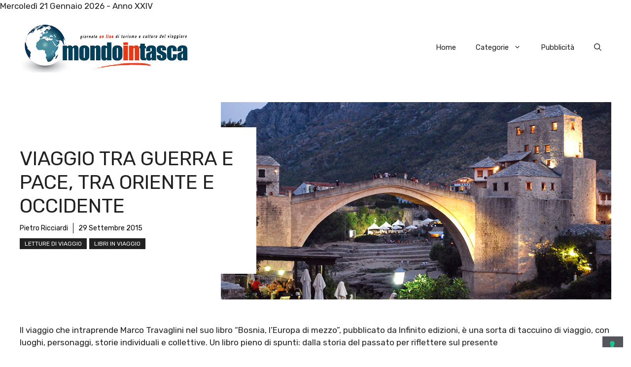

--- FILE ---
content_type: text/html; charset=UTF-8
request_url: https://mondointasca.it/2015/09/29/viaggio-guerra-pace-oriente-occidente/
body_size: 24262
content:
<!DOCTYPE html>
<html lang="it-IT" prefix="og: https://ogp.me/ns#">
<head>
	<meta charset="UTF-8">
				<script type="text/javascript" class="_iub_cs_skip">
				var _iub = _iub || {};
				_iub.csConfiguration = _iub.csConfiguration || {};
				_iub.csConfiguration.siteId = "2457036";
				_iub.csConfiguration.cookiePolicyId = "41627691";
			</script>
			<script class="_iub_cs_skip" src="https://cs.iubenda.com/sync/2457036.js"></script>
				<style>img:is([sizes="auto" i], [sizes^="auto," i]) { contain-intrinsic-size: 3000px 1500px }</style>
	<meta name="viewport" content="width=device-width, initial-scale=1">
<!-- Ottimizzazione per i motori di ricerca di Rank Math - https://rankmath.com/ -->
<title>Viaggio tra guerra e pace, tra Oriente e Occidente</title>
<meta name="description" content="Balcani in fiamme, Sarajevo assediata, il ponte di Mostar distrutto, le case della Bosnia sventrate dalle cannonate. La guerra alle porte di casa nostra"/>
<meta name="robots" content="follow, index, max-snippet:-1, max-video-preview:-1, max-image-preview:large"/>
<link rel="canonical" href="https://mondointasca.it/2015/09/29/viaggio-guerra-pace-oriente-occidente/" />
<meta property="og:locale" content="it_IT" />
<meta property="og:type" content="article" />
<meta property="og:title" content="Viaggio tra guerra e pace, tra Oriente e Occidente" />
<meta property="og:description" content="Balcani in fiamme, Sarajevo assediata, il ponte di Mostar distrutto, le case della Bosnia sventrate dalle cannonate. La guerra alle porte di casa nostra" />
<meta property="og:url" content="https://mondointasca.it/2015/09/29/viaggio-guerra-pace-oriente-occidente/" />
<meta property="og:site_name" content="Mondo in Tasca" />
<meta property="article:publisher" content="https://www.facebook.com/mondointasca/" />
<meta property="article:author" content="https://www.facebook.com/pricciardi/" />
<meta property="article:tag" content="Bosnia" />
<meta property="article:tag" content="Guerra" />
<meta property="article:tag" content="Guerra Dei Balcani" />
<meta property="article:tag" content="Mostar" />
<meta property="article:tag" content="Ponti" />
<meta property="article:tag" content="Sarajevo" />
<meta property="article:section" content="Letture di Viaggio" />
<meta property="og:updated_time" content="2015-12-17T17:39:27+01:00" />
<meta property="og:image" content="https://mondointasca.it/wp-content/uploads/2015/09/Ponte-di-Mostar.jpg" />
<meta property="og:image:secure_url" content="https://mondointasca.it/wp-content/uploads/2015/09/Ponte-di-Mostar.jpg" />
<meta property="og:image:width" content="850" />
<meta property="og:image:height" content="569" />
<meta property="og:image:alt" content="Guerra Ponte di Mostar" />
<meta property="og:image:type" content="image/jpeg" />
<meta property="article:published_time" content="2015-09-29T19:33:13+02:00" />
<meta property="article:modified_time" content="2015-12-17T17:39:27+01:00" />
<meta name="twitter:card" content="summary_large_image" />
<meta name="twitter:title" content="Viaggio tra guerra e pace, tra Oriente e Occidente" />
<meta name="twitter:description" content="Balcani in fiamme, Sarajevo assediata, il ponte di Mostar distrutto, le case della Bosnia sventrate dalle cannonate. La guerra alle porte di casa nostra" />
<meta name="twitter:site" content="@mondointasca" />
<meta name="twitter:creator" content="@pietromit" />
<meta name="twitter:image" content="https://mondointasca.it/wp-content/uploads/2015/09/Ponte-di-Mostar.jpg" />
<meta name="twitter:label1" content="Scritto da" />
<meta name="twitter:data1" content="Pietro Ricciardi" />
<meta name="twitter:label2" content="Tempo di lettura" />
<meta name="twitter:data2" content="5 minuti" />
<script type="application/ld+json" class="rank-math-schema-pro">{"@context":"https://schema.org","@graph":[{"@type":"Organization","@id":"https://mondointasca.it/#organization","name":"Editoria &amp; Immagine","url":"https://mondointasca.it","sameAs":["https://www.facebook.com/mondointasca/","https://twitter.com/mondointasca","https://www.instagram.com/mondointascamit/","https://it.pinterest.com/mondointasca/"],"logo":{"@type":"ImageObject","@id":"https://mondointasca.it/#logo","url":"https://mondointasca.it/wp-content/uploads/2023/02/cropped-mondointasca_logo.png","contentUrl":"https://mondointasca.it/wp-content/uploads/2023/02/cropped-mondointasca_logo.png","caption":"Mondo in Tasca","inLanguage":"it-IT","width":"600","height":"174"}},{"@type":"WebSite","@id":"https://mondointasca.it/#website","url":"https://mondointasca.it","name":"Mondo in Tasca","alternateName":"MiT","publisher":{"@id":"https://mondointasca.it/#organization"},"inLanguage":"it-IT"},{"@type":"ImageObject","@id":"https://mondointasca.it/wp-content/uploads/2015/09/Ponte-di-Mostar.jpg","url":"https://mondointasca.it/wp-content/uploads/2015/09/Ponte-di-Mostar.jpg","width":"850","height":"569","caption":"Guerra Ponte di Mostar","inLanguage":"it-IT"},{"@type":"WebPage","@id":"https://mondointasca.it/2015/09/29/viaggio-guerra-pace-oriente-occidente/#webpage","url":"https://mondointasca.it/2015/09/29/viaggio-guerra-pace-oriente-occidente/","name":"Viaggio tra guerra e pace, tra Oriente e Occidente","datePublished":"2015-09-29T19:33:13+02:00","dateModified":"2015-12-17T17:39:27+01:00","isPartOf":{"@id":"https://mondointasca.it/#website"},"primaryImageOfPage":{"@id":"https://mondointasca.it/wp-content/uploads/2015/09/Ponte-di-Mostar.jpg"},"inLanguage":"it-IT"},{"@type":"Person","@id":"https://mondointasca.it/author/pietro/","name":"Pietro Ricciardi","url":"https://mondointasca.it/author/pietro/","image":{"@type":"ImageObject","@id":"https://secure.gravatar.com/avatar/a9795961662bcf21ea1baf6eb455ceae?s=96&amp;d=mm&amp;r=g","url":"https://secure.gravatar.com/avatar/a9795961662bcf21ea1baf6eb455ceae?s=96&amp;d=mm&amp;r=g","caption":"Pietro Ricciardi","inLanguage":"it-IT"},"sameAs":["https://www.facebook.com/pricciardi/","https://twitter.com/pietromit"],"worksFor":{"@id":"https://mondointasca.it/#organization"}},{"@type":"BlogPosting","headline":"Viaggio tra guerra e pace, tra Oriente e Occidente","keywords":"guerra","datePublished":"2015-09-29T19:33:13+02:00","dateModified":"2015-12-17T17:39:27+01:00","author":{"@id":"https://mondointasca.it/author/pietro/","name":"Pietro Ricciardi"},"publisher":{"@id":"https://mondointasca.it/#organization"},"description":"Balcani in fiamme, Sarajevo assediata, il ponte di Mostar distrutto, le case della Bosnia sventrate dalle cannonate. La guerra alle porte di casa nostra","name":"Viaggio tra guerra e pace, tra Oriente e Occidente","@id":"https://mondointasca.it/2015/09/29/viaggio-guerra-pace-oriente-occidente/#richSnippet","isPartOf":{"@id":"https://mondointasca.it/2015/09/29/viaggio-guerra-pace-oriente-occidente/#webpage"},"image":{"@id":"https://mondointasca.it/wp-content/uploads/2015/09/Ponte-di-Mostar.jpg"},"inLanguage":"it-IT","mainEntityOfPage":{"@id":"https://mondointasca.it/2015/09/29/viaggio-guerra-pace-oriente-occidente/#webpage"}}]}</script>
<!-- /Rank Math WordPress SEO plugin -->

<link rel='dns-prefetch' href='//cdn.iubenda.com' />
<link rel='dns-prefetch' href='//www.googletagmanager.com' />
<link href='https://fonts.gstatic.com' crossorigin rel='preconnect' />
<link href='https://fonts.googleapis.com' crossorigin rel='preconnect' />
<link rel="alternate" type="application/rss+xml" title="Mondointasca &raquo; Feed" href="https://mondointasca.it/feed/" />
<link rel="alternate" type="application/rss+xml" title="Mondointasca &raquo; Feed dei commenti" href="https://mondointasca.it/comments/feed/" />
<link rel="alternate" type="application/rss+xml" title="Mondointasca &raquo; Viaggio tra guerra e pace, tra Oriente e Occidente Feed dei commenti" href="https://mondointasca.it/2015/09/29/viaggio-guerra-pace-oriente-occidente/feed/" />
<script>
window._wpemojiSettings = {"baseUrl":"https:\/\/s.w.org\/images\/core\/emoji\/15.0.3\/72x72\/","ext":".png","svgUrl":"https:\/\/s.w.org\/images\/core\/emoji\/15.0.3\/svg\/","svgExt":".svg","source":{"concatemoji":"https:\/\/mondointasca.it\/wp-includes\/js\/wp-emoji-release.min.js?ver=6.7.2"}};
/*! This file is auto-generated */
!function(i,n){var o,s,e;function c(e){try{var t={supportTests:e,timestamp:(new Date).valueOf()};sessionStorage.setItem(o,JSON.stringify(t))}catch(e){}}function p(e,t,n){e.clearRect(0,0,e.canvas.width,e.canvas.height),e.fillText(t,0,0);var t=new Uint32Array(e.getImageData(0,0,e.canvas.width,e.canvas.height).data),r=(e.clearRect(0,0,e.canvas.width,e.canvas.height),e.fillText(n,0,0),new Uint32Array(e.getImageData(0,0,e.canvas.width,e.canvas.height).data));return t.every(function(e,t){return e===r[t]})}function u(e,t,n){switch(t){case"flag":return n(e,"\ud83c\udff3\ufe0f\u200d\u26a7\ufe0f","\ud83c\udff3\ufe0f\u200b\u26a7\ufe0f")?!1:!n(e,"\ud83c\uddfa\ud83c\uddf3","\ud83c\uddfa\u200b\ud83c\uddf3")&&!n(e,"\ud83c\udff4\udb40\udc67\udb40\udc62\udb40\udc65\udb40\udc6e\udb40\udc67\udb40\udc7f","\ud83c\udff4\u200b\udb40\udc67\u200b\udb40\udc62\u200b\udb40\udc65\u200b\udb40\udc6e\u200b\udb40\udc67\u200b\udb40\udc7f");case"emoji":return!n(e,"\ud83d\udc26\u200d\u2b1b","\ud83d\udc26\u200b\u2b1b")}return!1}function f(e,t,n){var r="undefined"!=typeof WorkerGlobalScope&&self instanceof WorkerGlobalScope?new OffscreenCanvas(300,150):i.createElement("canvas"),a=r.getContext("2d",{willReadFrequently:!0}),o=(a.textBaseline="top",a.font="600 32px Arial",{});return e.forEach(function(e){o[e]=t(a,e,n)}),o}function t(e){var t=i.createElement("script");t.src=e,t.defer=!0,i.head.appendChild(t)}"undefined"!=typeof Promise&&(o="wpEmojiSettingsSupports",s=["flag","emoji"],n.supports={everything:!0,everythingExceptFlag:!0},e=new Promise(function(e){i.addEventListener("DOMContentLoaded",e,{once:!0})}),new Promise(function(t){var n=function(){try{var e=JSON.parse(sessionStorage.getItem(o));if("object"==typeof e&&"number"==typeof e.timestamp&&(new Date).valueOf()<e.timestamp+604800&&"object"==typeof e.supportTests)return e.supportTests}catch(e){}return null}();if(!n){if("undefined"!=typeof Worker&&"undefined"!=typeof OffscreenCanvas&&"undefined"!=typeof URL&&URL.createObjectURL&&"undefined"!=typeof Blob)try{var e="postMessage("+f.toString()+"("+[JSON.stringify(s),u.toString(),p.toString()].join(",")+"));",r=new Blob([e],{type:"text/javascript"}),a=new Worker(URL.createObjectURL(r),{name:"wpTestEmojiSupports"});return void(a.onmessage=function(e){c(n=e.data),a.terminate(),t(n)})}catch(e){}c(n=f(s,u,p))}t(n)}).then(function(e){for(var t in e)n.supports[t]=e[t],n.supports.everything=n.supports.everything&&n.supports[t],"flag"!==t&&(n.supports.everythingExceptFlag=n.supports.everythingExceptFlag&&n.supports[t]);n.supports.everythingExceptFlag=n.supports.everythingExceptFlag&&!n.supports.flag,n.DOMReady=!1,n.readyCallback=function(){n.DOMReady=!0}}).then(function(){return e}).then(function(){var e;n.supports.everything||(n.readyCallback(),(e=n.source||{}).concatemoji?t(e.concatemoji):e.wpemoji&&e.twemoji&&(t(e.twemoji),t(e.wpemoji)))}))}((window,document),window._wpemojiSettings);
</script>
<style id='wp-emoji-styles-inline-css'>

	img.wp-smiley, img.emoji {
		display: inline !important;
		border: none !important;
		box-shadow: none !important;
		height: 1em !important;
		width: 1em !important;
		margin: 0 0.07em !important;
		vertical-align: -0.1em !important;
		background: none !important;
		padding: 0 !important;
	}
</style>
<link rel='stylesheet' id='wp-block-library-css' href='https://mondointasca.it/wp-includes/css/dist/block-library/style.min.css?ver=6.7.2' media='all' />
<style id='classic-theme-styles-inline-css'>
/*! This file is auto-generated */
.wp-block-button__link{color:#fff;background-color:#32373c;border-radius:9999px;box-shadow:none;text-decoration:none;padding:calc(.667em + 2px) calc(1.333em + 2px);font-size:1.125em}.wp-block-file__button{background:#32373c;color:#fff;text-decoration:none}
</style>
<style id='global-styles-inline-css'>
:root{--wp--preset--aspect-ratio--square: 1;--wp--preset--aspect-ratio--4-3: 4/3;--wp--preset--aspect-ratio--3-4: 3/4;--wp--preset--aspect-ratio--3-2: 3/2;--wp--preset--aspect-ratio--2-3: 2/3;--wp--preset--aspect-ratio--16-9: 16/9;--wp--preset--aspect-ratio--9-16: 9/16;--wp--preset--color--black: #000000;--wp--preset--color--cyan-bluish-gray: #abb8c3;--wp--preset--color--white: #ffffff;--wp--preset--color--pale-pink: #f78da7;--wp--preset--color--vivid-red: #cf2e2e;--wp--preset--color--luminous-vivid-orange: #ff6900;--wp--preset--color--luminous-vivid-amber: #fcb900;--wp--preset--color--light-green-cyan: #7bdcb5;--wp--preset--color--vivid-green-cyan: #00d084;--wp--preset--color--pale-cyan-blue: #8ed1fc;--wp--preset--color--vivid-cyan-blue: #0693e3;--wp--preset--color--vivid-purple: #9b51e0;--wp--preset--color--contrast: var(--contrast);--wp--preset--color--contrast-2: var(--contrast-2);--wp--preset--color--contrast-3: var(--contrast-3);--wp--preset--color--base: var(--base);--wp--preset--color--base-2: var(--base-2);--wp--preset--color--base-3: var(--base-3);--wp--preset--color--accent: var(--accent);--wp--preset--color--accent-2: var(--accent-2);--wp--preset--color--accent-3: var(--accent-3);--wp--preset--color--accent-4: var(--accent-4);--wp--preset--color--accent-5: var(--accent-5);--wp--preset--gradient--vivid-cyan-blue-to-vivid-purple: linear-gradient(135deg,rgba(6,147,227,1) 0%,rgb(155,81,224) 100%);--wp--preset--gradient--light-green-cyan-to-vivid-green-cyan: linear-gradient(135deg,rgb(122,220,180) 0%,rgb(0,208,130) 100%);--wp--preset--gradient--luminous-vivid-amber-to-luminous-vivid-orange: linear-gradient(135deg,rgba(252,185,0,1) 0%,rgba(255,105,0,1) 100%);--wp--preset--gradient--luminous-vivid-orange-to-vivid-red: linear-gradient(135deg,rgba(255,105,0,1) 0%,rgb(207,46,46) 100%);--wp--preset--gradient--very-light-gray-to-cyan-bluish-gray: linear-gradient(135deg,rgb(238,238,238) 0%,rgb(169,184,195) 100%);--wp--preset--gradient--cool-to-warm-spectrum: linear-gradient(135deg,rgb(74,234,220) 0%,rgb(151,120,209) 20%,rgb(207,42,186) 40%,rgb(238,44,130) 60%,rgb(251,105,98) 80%,rgb(254,248,76) 100%);--wp--preset--gradient--blush-light-purple: linear-gradient(135deg,rgb(255,206,236) 0%,rgb(152,150,240) 100%);--wp--preset--gradient--blush-bordeaux: linear-gradient(135deg,rgb(254,205,165) 0%,rgb(254,45,45) 50%,rgb(107,0,62) 100%);--wp--preset--gradient--luminous-dusk: linear-gradient(135deg,rgb(255,203,112) 0%,rgb(199,81,192) 50%,rgb(65,88,208) 100%);--wp--preset--gradient--pale-ocean: linear-gradient(135deg,rgb(255,245,203) 0%,rgb(182,227,212) 50%,rgb(51,167,181) 100%);--wp--preset--gradient--electric-grass: linear-gradient(135deg,rgb(202,248,128) 0%,rgb(113,206,126) 100%);--wp--preset--gradient--midnight: linear-gradient(135deg,rgb(2,3,129) 0%,rgb(40,116,252) 100%);--wp--preset--font-size--small: 13px;--wp--preset--font-size--medium: 20px;--wp--preset--font-size--large: 36px;--wp--preset--font-size--x-large: 42px;--wp--preset--spacing--20: 0.44rem;--wp--preset--spacing--30: 0.67rem;--wp--preset--spacing--40: 1rem;--wp--preset--spacing--50: 1.5rem;--wp--preset--spacing--60: 2.25rem;--wp--preset--spacing--70: 3.38rem;--wp--preset--spacing--80: 5.06rem;--wp--preset--shadow--natural: 6px 6px 9px rgba(0, 0, 0, 0.2);--wp--preset--shadow--deep: 12px 12px 50px rgba(0, 0, 0, 0.4);--wp--preset--shadow--sharp: 6px 6px 0px rgba(0, 0, 0, 0.2);--wp--preset--shadow--outlined: 6px 6px 0px -3px rgba(255, 255, 255, 1), 6px 6px rgba(0, 0, 0, 1);--wp--preset--shadow--crisp: 6px 6px 0px rgba(0, 0, 0, 1);}:where(.is-layout-flex){gap: 0.5em;}:where(.is-layout-grid){gap: 0.5em;}body .is-layout-flex{display: flex;}.is-layout-flex{flex-wrap: wrap;align-items: center;}.is-layout-flex > :is(*, div){margin: 0;}body .is-layout-grid{display: grid;}.is-layout-grid > :is(*, div){margin: 0;}:where(.wp-block-columns.is-layout-flex){gap: 2em;}:where(.wp-block-columns.is-layout-grid){gap: 2em;}:where(.wp-block-post-template.is-layout-flex){gap: 1.25em;}:where(.wp-block-post-template.is-layout-grid){gap: 1.25em;}.has-black-color{color: var(--wp--preset--color--black) !important;}.has-cyan-bluish-gray-color{color: var(--wp--preset--color--cyan-bluish-gray) !important;}.has-white-color{color: var(--wp--preset--color--white) !important;}.has-pale-pink-color{color: var(--wp--preset--color--pale-pink) !important;}.has-vivid-red-color{color: var(--wp--preset--color--vivid-red) !important;}.has-luminous-vivid-orange-color{color: var(--wp--preset--color--luminous-vivid-orange) !important;}.has-luminous-vivid-amber-color{color: var(--wp--preset--color--luminous-vivid-amber) !important;}.has-light-green-cyan-color{color: var(--wp--preset--color--light-green-cyan) !important;}.has-vivid-green-cyan-color{color: var(--wp--preset--color--vivid-green-cyan) !important;}.has-pale-cyan-blue-color{color: var(--wp--preset--color--pale-cyan-blue) !important;}.has-vivid-cyan-blue-color{color: var(--wp--preset--color--vivid-cyan-blue) !important;}.has-vivid-purple-color{color: var(--wp--preset--color--vivid-purple) !important;}.has-black-background-color{background-color: var(--wp--preset--color--black) !important;}.has-cyan-bluish-gray-background-color{background-color: var(--wp--preset--color--cyan-bluish-gray) !important;}.has-white-background-color{background-color: var(--wp--preset--color--white) !important;}.has-pale-pink-background-color{background-color: var(--wp--preset--color--pale-pink) !important;}.has-vivid-red-background-color{background-color: var(--wp--preset--color--vivid-red) !important;}.has-luminous-vivid-orange-background-color{background-color: var(--wp--preset--color--luminous-vivid-orange) !important;}.has-luminous-vivid-amber-background-color{background-color: var(--wp--preset--color--luminous-vivid-amber) !important;}.has-light-green-cyan-background-color{background-color: var(--wp--preset--color--light-green-cyan) !important;}.has-vivid-green-cyan-background-color{background-color: var(--wp--preset--color--vivid-green-cyan) !important;}.has-pale-cyan-blue-background-color{background-color: var(--wp--preset--color--pale-cyan-blue) !important;}.has-vivid-cyan-blue-background-color{background-color: var(--wp--preset--color--vivid-cyan-blue) !important;}.has-vivid-purple-background-color{background-color: var(--wp--preset--color--vivid-purple) !important;}.has-black-border-color{border-color: var(--wp--preset--color--black) !important;}.has-cyan-bluish-gray-border-color{border-color: var(--wp--preset--color--cyan-bluish-gray) !important;}.has-white-border-color{border-color: var(--wp--preset--color--white) !important;}.has-pale-pink-border-color{border-color: var(--wp--preset--color--pale-pink) !important;}.has-vivid-red-border-color{border-color: var(--wp--preset--color--vivid-red) !important;}.has-luminous-vivid-orange-border-color{border-color: var(--wp--preset--color--luminous-vivid-orange) !important;}.has-luminous-vivid-amber-border-color{border-color: var(--wp--preset--color--luminous-vivid-amber) !important;}.has-light-green-cyan-border-color{border-color: var(--wp--preset--color--light-green-cyan) !important;}.has-vivid-green-cyan-border-color{border-color: var(--wp--preset--color--vivid-green-cyan) !important;}.has-pale-cyan-blue-border-color{border-color: var(--wp--preset--color--pale-cyan-blue) !important;}.has-vivid-cyan-blue-border-color{border-color: var(--wp--preset--color--vivid-cyan-blue) !important;}.has-vivid-purple-border-color{border-color: var(--wp--preset--color--vivid-purple) !important;}.has-vivid-cyan-blue-to-vivid-purple-gradient-background{background: var(--wp--preset--gradient--vivid-cyan-blue-to-vivid-purple) !important;}.has-light-green-cyan-to-vivid-green-cyan-gradient-background{background: var(--wp--preset--gradient--light-green-cyan-to-vivid-green-cyan) !important;}.has-luminous-vivid-amber-to-luminous-vivid-orange-gradient-background{background: var(--wp--preset--gradient--luminous-vivid-amber-to-luminous-vivid-orange) !important;}.has-luminous-vivid-orange-to-vivid-red-gradient-background{background: var(--wp--preset--gradient--luminous-vivid-orange-to-vivid-red) !important;}.has-very-light-gray-to-cyan-bluish-gray-gradient-background{background: var(--wp--preset--gradient--very-light-gray-to-cyan-bluish-gray) !important;}.has-cool-to-warm-spectrum-gradient-background{background: var(--wp--preset--gradient--cool-to-warm-spectrum) !important;}.has-blush-light-purple-gradient-background{background: var(--wp--preset--gradient--blush-light-purple) !important;}.has-blush-bordeaux-gradient-background{background: var(--wp--preset--gradient--blush-bordeaux) !important;}.has-luminous-dusk-gradient-background{background: var(--wp--preset--gradient--luminous-dusk) !important;}.has-pale-ocean-gradient-background{background: var(--wp--preset--gradient--pale-ocean) !important;}.has-electric-grass-gradient-background{background: var(--wp--preset--gradient--electric-grass) !important;}.has-midnight-gradient-background{background: var(--wp--preset--gradient--midnight) !important;}.has-small-font-size{font-size: var(--wp--preset--font-size--small) !important;}.has-medium-font-size{font-size: var(--wp--preset--font-size--medium) !important;}.has-large-font-size{font-size: var(--wp--preset--font-size--large) !important;}.has-x-large-font-size{font-size: var(--wp--preset--font-size--x-large) !important;}
:where(.wp-block-post-template.is-layout-flex){gap: 1.25em;}:where(.wp-block-post-template.is-layout-grid){gap: 1.25em;}
:where(.wp-block-columns.is-layout-flex){gap: 2em;}:where(.wp-block-columns.is-layout-grid){gap: 2em;}
:root :where(.wp-block-pullquote){font-size: 1.5em;line-height: 1.6;}
</style>
<link rel='stylesheet' id='generate-comments-css' href='https://mondointasca.it/wp-content/themes/generatepress/assets/css/components/comments.min.css?ver=3.6.1' media='all' />
<link rel='stylesheet' id='generate-style-css' href='https://mondointasca.it/wp-content/themes/generatepress/assets/css/main.min.css?ver=3.6.1' media='all' />
<style id='generate-style-inline-css'>
body{background-color:var(--base-3);color:var(--contrast);}a{color:var(--accent);}a:hover, a:focus{text-decoration:underline;}.entry-title a, .site-branding a, a.button, .wp-block-button__link, .main-navigation a{text-decoration:none;}a:hover, a:focus, a:active{color:var(--contrast);}.grid-container{max-width:1280px;}.wp-block-group__inner-container{max-width:1280px;margin-left:auto;margin-right:auto;}.site-header .header-image{width:350px;}.generate-back-to-top{font-size:20px;border-radius:3px;position:fixed;bottom:30px;right:30px;line-height:40px;width:40px;text-align:center;z-index:10;transition:opacity 300ms ease-in-out;opacity:0.1;transform:translateY(1000px);}.generate-back-to-top__show{opacity:1;transform:translateY(0);}.navigation-search{position:absolute;left:-99999px;pointer-events:none;visibility:hidden;z-index:20;width:100%;top:0;transition:opacity 100ms ease-in-out;opacity:0;}.navigation-search.nav-search-active{left:0;right:0;pointer-events:auto;visibility:visible;opacity:1;}.navigation-search input[type="search"]{outline:0;border:0;vertical-align:bottom;line-height:1;opacity:0.9;width:100%;z-index:20;border-radius:0;-webkit-appearance:none;height:60px;}.navigation-search input::-ms-clear{display:none;width:0;height:0;}.navigation-search input::-ms-reveal{display:none;width:0;height:0;}.navigation-search input::-webkit-search-decoration, .navigation-search input::-webkit-search-cancel-button, .navigation-search input::-webkit-search-results-button, .navigation-search input::-webkit-search-results-decoration{display:none;}.gen-sidebar-nav .navigation-search{top:auto;bottom:0;}:root{--contrast:#222222;--contrast-2:#575760;--contrast-3:#b2b2be;--base:#f0f0f0;--base-2:#f7f8f9;--base-3:#ffffff;--accent:#0C4767;--accent-2:#566E3D;--accent-3:#B9A44C;--accent-4:#FE9920;--accent-5:#FA7921;}:root .has-contrast-color{color:var(--contrast);}:root .has-contrast-background-color{background-color:var(--contrast);}:root .has-contrast-2-color{color:var(--contrast-2);}:root .has-contrast-2-background-color{background-color:var(--contrast-2);}:root .has-contrast-3-color{color:var(--contrast-3);}:root .has-contrast-3-background-color{background-color:var(--contrast-3);}:root .has-base-color{color:var(--base);}:root .has-base-background-color{background-color:var(--base);}:root .has-base-2-color{color:var(--base-2);}:root .has-base-2-background-color{background-color:var(--base-2);}:root .has-base-3-color{color:var(--base-3);}:root .has-base-3-background-color{background-color:var(--base-3);}:root .has-accent-color{color:var(--accent);}:root .has-accent-background-color{background-color:var(--accent);}:root .has-accent-2-color{color:var(--accent-2);}:root .has-accent-2-background-color{background-color:var(--accent-2);}:root .has-accent-3-color{color:var(--accent-3);}:root .has-accent-3-background-color{background-color:var(--accent-3);}:root .has-accent-4-color{color:var(--accent-4);}:root .has-accent-4-background-color{background-color:var(--accent-4);}:root .has-accent-5-color{color:var(--accent-5);}:root .has-accent-5-background-color{background-color:var(--accent-5);}body, button, input, select, textarea{font-family:Rubik, sans-serif;}h2{text-transform:uppercase;font-size:34px;}@media (max-width:768px){h2{font-size:22px;}}h1{text-transform:uppercase;font-size:40px;}h3{text-transform:capitalize;font-size:26px;}h6{font-weight:400;text-transform:uppercase;font-size:23px;letter-spacing:1px;line-height:1em;margin-bottom:13px;}h4{text-transform:uppercase;font-size:18px;letter-spacing:1px;line-height:1.4em;margin-bottom:0px;}h5{font-size:24px;}.top-bar{background-color:#636363;color:#ffffff;}.top-bar a{color:#ffffff;}.top-bar a:hover{color:#303030;}.site-header{background-color:var(--base-3);}.main-title a,.main-title a:hover{color:var(--contrast);}.site-description{color:var(--contrast-2);}.main-navigation .main-nav ul li a, .main-navigation .menu-toggle, .main-navigation .menu-bar-items{color:var(--contrast);}.main-navigation .main-nav ul li:not([class*="current-menu-"]):hover > a, .main-navigation .main-nav ul li:not([class*="current-menu-"]):focus > a, .main-navigation .main-nav ul li.sfHover:not([class*="current-menu-"]) > a, .main-navigation .menu-bar-item:hover > a, .main-navigation .menu-bar-item.sfHover > a{color:var(--accent);}button.menu-toggle:hover,button.menu-toggle:focus{color:var(--contrast);}.main-navigation .main-nav ul li[class*="current-menu-"] > a{color:var(--accent);}.navigation-search input[type="search"],.navigation-search input[type="search"]:active, .navigation-search input[type="search"]:focus, .main-navigation .main-nav ul li.search-item.active > a, .main-navigation .menu-bar-items .search-item.active > a{color:var(--accent);}.main-navigation ul ul{background-color:var(--base);}.separate-containers .inside-article, .separate-containers .comments-area, .separate-containers .page-header, .one-container .container, .separate-containers .paging-navigation, .inside-page-header{background-color:var(--base-3);}.entry-title a{color:var(--contrast);}.entry-title a:hover{color:var(--contrast-2);}.entry-meta{color:var(--contrast-2);}.sidebar .widget{background-color:var(--base-3);}.footer-widgets{background-color:var(--base-3);}.site-info{background-color:var(--base-3);}input[type="text"],input[type="email"],input[type="url"],input[type="password"],input[type="search"],input[type="tel"],input[type="number"],textarea,select{color:var(--contrast);background-color:var(--base-2);border-color:var(--base);}input[type="text"]:focus,input[type="email"]:focus,input[type="url"]:focus,input[type="password"]:focus,input[type="search"]:focus,input[type="tel"]:focus,input[type="number"]:focus,textarea:focus,select:focus{color:var(--contrast);background-color:var(--base-2);border-color:var(--contrast-3);}button,html input[type="button"],input[type="reset"],input[type="submit"],a.button,a.wp-block-button__link:not(.has-background){color:#ffffff;background-color:#55555e;}button:hover,html input[type="button"]:hover,input[type="reset"]:hover,input[type="submit"]:hover,a.button:hover,button:focus,html input[type="button"]:focus,input[type="reset"]:focus,input[type="submit"]:focus,a.button:focus,a.wp-block-button__link:not(.has-background):active,a.wp-block-button__link:not(.has-background):focus,a.wp-block-button__link:not(.has-background):hover{color:#ffffff;background-color:#3f4047;}a.generate-back-to-top{background-color:rgba( 0,0,0,0.4 );color:#ffffff;}a.generate-back-to-top:hover,a.generate-back-to-top:focus{background-color:rgba( 0,0,0,0.6 );color:#ffffff;}:root{--gp-search-modal-bg-color:var(--base-3);--gp-search-modal-text-color:var(--contrast);--gp-search-modal-overlay-bg-color:rgba(0,0,0,0.2);}@media (max-width:768px){.main-navigation .menu-bar-item:hover > a, .main-navigation .menu-bar-item.sfHover > a{background:none;color:var(--contrast);}}.nav-below-header .main-navigation .inside-navigation.grid-container, .nav-above-header .main-navigation .inside-navigation.grid-container{padding:0px 20px 0px 20px;}.site-main .wp-block-group__inner-container{padding:40px;}.separate-containers .paging-navigation{padding-top:20px;padding-bottom:20px;}.entry-content .alignwide, body:not(.no-sidebar) .entry-content .alignfull{margin-left:-40px;width:calc(100% + 80px);max-width:calc(100% + 80px);}.rtl .menu-item-has-children .dropdown-menu-toggle{padding-left:20px;}.rtl .main-navigation .main-nav ul li.menu-item-has-children > a{padding-right:20px;}@media (max-width:768px){.separate-containers .inside-article, .separate-containers .comments-area, .separate-containers .page-header, .separate-containers .paging-navigation, .one-container .site-content, .inside-page-header{padding:30px;}.site-main .wp-block-group__inner-container{padding:30px;}.inside-top-bar{padding-right:30px;padding-left:30px;}.inside-header{padding-right:30px;padding-left:30px;}.widget-area .widget{padding-top:30px;padding-right:30px;padding-bottom:30px;padding-left:30px;}.footer-widgets-container{padding-top:30px;padding-right:30px;padding-bottom:30px;padding-left:30px;}.inside-site-info{padding-right:30px;padding-left:30px;}.entry-content .alignwide, body:not(.no-sidebar) .entry-content .alignfull{margin-left:-30px;width:calc(100% + 60px);max-width:calc(100% + 60px);}.one-container .site-main .paging-navigation{margin-bottom:20px;}}/* End cached CSS */.is-right-sidebar{width:30%;}.is-left-sidebar{width:30%;}.site-content .content-area{width:70%;}@media (max-width:768px){.main-navigation .menu-toggle,.sidebar-nav-mobile:not(#sticky-placeholder){display:block;}.main-navigation ul,.gen-sidebar-nav,.main-navigation:not(.slideout-navigation):not(.toggled) .main-nav > ul,.has-inline-mobile-toggle #site-navigation .inside-navigation > *:not(.navigation-search):not(.main-nav){display:none;}.nav-align-right .inside-navigation,.nav-align-center .inside-navigation{justify-content:space-between;}.has-inline-mobile-toggle .mobile-menu-control-wrapper{display:flex;flex-wrap:wrap;}.has-inline-mobile-toggle .inside-header{flex-direction:row;text-align:left;flex-wrap:wrap;}.has-inline-mobile-toggle .header-widget,.has-inline-mobile-toggle #site-navigation{flex-basis:100%;}.nav-float-left .has-inline-mobile-toggle #site-navigation{order:10;}}
.dynamic-author-image-rounded{border-radius:100%;}.dynamic-featured-image, .dynamic-author-image{vertical-align:middle;}.one-container.blog .dynamic-content-template:not(:last-child), .one-container.archive .dynamic-content-template:not(:last-child){padding-bottom:0px;}.dynamic-entry-excerpt > p:last-child{margin-bottom:0px;}
</style>
<link rel='stylesheet' id='generate-google-fonts-css' href='https://fonts.googleapis.com/css?family=Rubik%3A300%2Cregular%2C500%2C600%2C700%2C800%2C900%2C300italic%2Citalic%2C500italic%2C600italic%2C700italic%2C800italic%2C900italic&#038;display=auto&#038;ver=3.6.1' media='all' />
<style id='generateblocks-inline-css'>
.gb-container-d0a86651{color:var(--contrast);}.gb-container-d0a86651 > .gb-inside-container{max-width:1280px;margin-left:auto;margin-right:auto;}.gb-container-d0a86651 a, .gb-container-d0a86651 a:visited{color:var(--contrast);}.gb-container-d0a86651 a:hover{color:var(--contrast);}.gb-grid-wrapper > .gb-grid-column-d0a86651 > .gb-container{display:flex;flex-direction:column;height:100%;}.gb-grid-wrapper > .gb-grid-column-847a4203{width:100%;}.gb-grid-wrapper > .gb-grid-column-847a4203 > .gb-container{display:flex;flex-direction:column;height:100%;}.gb-container-bcbc46ac{text-align:center;border-top:3px solid var(--accent-2);}.gb-grid-wrapper > .gb-grid-column-bcbc46ac{width:60%;flex-basis:calc(100% - 75px);}.gb-grid-wrapper > .gb-grid-column-bcbc46ac > .gb-container{display:flex;flex-direction:column;height:100%;}.gb-grid-wrapper > .gb-grid-column-4fc67d38{width:20%;flex-basis:75px;}.gb-grid-wrapper > .gb-grid-column-4fc67d38 > .gb-container{display:flex;flex-direction:column;height:100%;}.gb-grid-wrapper > .gb-grid-column-03919c55{width:100%;}.gb-grid-wrapper > .gb-grid-column-03919c55 > .gb-container{display:flex;flex-direction:column;height:100%;}.gb-grid-wrapper > .gb-grid-column-3ff058ae{width:33.33%;}.gb-grid-wrapper > .gb-grid-column-3ff058ae > .gb-container{display:flex;flex-direction:column;height:100%;}.gb-grid-wrapper > .gb-grid-column-c551a107{width:66.66%;}.gb-grid-wrapper > .gb-grid-column-c551a107 > .gb-container{justify-content:center;display:flex;flex-direction:column;height:100%;}.gb-container-70385d72 > .gb-inside-container{padding:40px;max-width:1280px;margin-left:auto;margin-right:auto;}.gb-grid-wrapper > .gb-grid-column-70385d72 > .gb-container{display:flex;flex-direction:column;height:100%;}.gb-container-579e5b87{font-size:14px;background-color:var(--base-3);position:relative;z-index:2;}.gb-container-579e5b87 > .gb-inside-container{padding-top:40px;padding-bottom:40px;}.gb-grid-wrapper > .gb-grid-column-579e5b87{width:40%;}.gb-grid-wrapper > .gb-grid-column-579e5b87 > .gb-container{justify-content:center;display:flex;flex-direction:column;height:100%;}.gb-container-df5dc3d1{margin-bottom:10px;}.gb-container-df5dc3d1 > .gb-inside-container{padding:0;max-width:1280px;margin-left:auto;margin-right:auto;}.gb-grid-wrapper > .gb-grid-column-df5dc3d1 > .gb-container{display:flex;flex-direction:column;height:100%;}.gb-container-df5dc3d1.inline-post-meta-area > .gb-inside-container{display:flex;align-items:center;}.gb-container-d909e043{margin-bottom:10px;}.gb-container-d909e043 > .gb-inside-container{padding:0;max-width:1280px;margin-left:auto;margin-right:auto;}.gb-grid-wrapper > .gb-grid-column-d909e043 > .gb-container{display:flex;flex-direction:column;height:100%;}.gb-container-4e92c4e8{margin-left:-10%;}.gb-container-4e92c4e8 > .gb-inside-container{padding:0;}.gb-grid-wrapper > .gb-grid-column-4e92c4e8{width:60%;}.gb-grid-wrapper > .gb-grid-column-4e92c4e8 > .gb-container{display:flex;flex-direction:column;height:100%;}.gb-container-051696b0 > .gb-inside-container{max-width:1280px;margin-left:auto;margin-right:auto;}.gb-grid-wrapper > .gb-grid-column-051696b0 > .gb-container{display:flex;flex-direction:column;height:100%;}.gb-container-e224c1dd{background-color:var(--base-2);}.gb-container-e224c1dd > .gb-inside-container{padding:40px 20px;max-width:1280px;margin-left:auto;margin-right:auto;}.gb-grid-wrapper > .gb-grid-column-e224c1dd > .gb-container{display:flex;flex-direction:column;height:100%;}.gb-container-4068688a{margin-top:60px;margin-bottom:60px;border-top:1px solid #5c7a99;border-bottom:1px solid #5c7a99;}.gb-container-4068688a > .gb-inside-container{padding:60px 20px;max-width:1280px;margin-left:auto;margin-right:auto;}.gb-grid-wrapper > .gb-grid-column-4068688a > .gb-container{display:flex;flex-direction:column;height:100%;}.gb-container-12d457ad > .gb-inside-container{padding:0 20px;}.gb-grid-wrapper > .gb-grid-column-12d457ad{width:32%;}.gb-grid-wrapper > .gb-grid-column-12d457ad > .gb-container{display:flex;flex-direction:column;height:100%;}.gb-container-68ec175a{border-top-color:#5c7a99;border-right:1px solid #5c7a99;border-bottom-color:#5c7a99;border-left:1px solid #5c7a99;}.gb-container-68ec175a > .gb-inside-container{padding:0 20px;}.gb-grid-wrapper > .gb-grid-column-68ec175a{width:36%;}.gb-grid-wrapper > .gb-grid-column-68ec175a > .gb-container{display:flex;flex-direction:column;height:100%;}.gb-container-47f78435 > .gb-inside-container{padding:0 20px;}.gb-grid-wrapper > .gb-grid-column-47f78435{width:32%;}.gb-grid-wrapper > .gb-grid-column-47f78435 > .gb-container{display:flex;flex-direction:column;height:100%;}.gb-container-cc32f783 > .gb-inside-container{padding:0;}.gb-grid-wrapper > .gb-grid-column-cc32f783{width:50%;}.gb-grid-wrapper > .gb-grid-column-cc32f783 > .gb-container{display:flex;flex-direction:column;height:100%;}.gb-container-b706d851 > .gb-inside-container{padding:0;}.gb-grid-wrapper > .gb-grid-column-b706d851{width:50%;}.gb-grid-wrapper > .gb-grid-column-b706d851 > .gb-container{display:flex;flex-direction:column;height:100%;}.gb-grid-wrapper-e588d128{display:flex;flex-wrap:wrap;align-items:center;margin-left:-10px;}.gb-grid-wrapper-e588d128 > .gb-grid-column{box-sizing:border-box;padding-left:10px;padding-bottom:20px;}.gb-grid-wrapper-b3929361{display:flex;flex-wrap:wrap;}.gb-grid-wrapper-b3929361 > .gb-grid-column{box-sizing:border-box;padding-bottom:10px;}.gb-grid-wrapper-d1e7a423{display:flex;flex-wrap:wrap;margin-left:-20px;}.gb-grid-wrapper-d1e7a423 > .gb-grid-column{box-sizing:border-box;padding-left:20px;padding-bottom:10px;}.gb-grid-wrapper-5dc55b95{display:flex;flex-wrap:wrap;align-items:center;}.gb-grid-wrapper-5dc55b95 > .gb-grid-column{box-sizing:border-box;padding-bottom:20px;}.gb-grid-wrapper-690686fb{display:flex;flex-wrap:wrap;align-items:center;}.gb-grid-wrapper-690686fb > .gb-grid-column{box-sizing:border-box;padding-left:0px;}.gb-grid-wrapper-424f95c0{display:flex;flex-wrap:wrap;margin-left:-30px;}.gb-grid-wrapper-424f95c0 > .gb-grid-column{box-sizing:border-box;padding-left:30px;}h6.gb-headline-14dcdb64{font-size:12px;margin-bottom:8px;}h3.gb-headline-040f2ffe{font-size:15px;margin-bottom:5px;}h1.gb-headline-56c7eb13{margin-bottom:10px;}p.gb-headline-aeaa56f5{font-size:14px;padding-right:10px;margin-right:10px;margin-bottom:0px;border-right-width:1px;border-right-style:solid;color:#000000;}p.gb-headline-aeaa56f5 a{color:#000000;}p.gb-headline-aa97946f{font-size:14px;padding-right:10px;margin-right:10px;margin-bottom:0px;color:#000000;}p.gb-headline-aa97946f a{color:#000000;}p.gb-headline-8818b435{font-size:13px;letter-spacing:0.2em;font-weight:bold;text-transform:uppercase;text-align:center;margin-bottom:0px;}p.gb-headline-cf4dcfab{font-size:13px;letter-spacing:0.2em;font-weight:bold;text-transform:uppercase;text-align:center;margin-bottom:0px;}p.gb-headline-d953dc8e{font-size:13px;letter-spacing:0.2em;font-weight:bold;text-transform:uppercase;text-align:center;margin-bottom:0px;}p.gb-headline-b1cda14e{font-size:13px;letter-spacing:0.2em;font-weight:bold;text-transform:uppercase;text-align:center;margin-bottom:0px;}p.gb-headline-48054052{font-size:13px;letter-spacing:0.2em;font-weight:bold;text-transform:uppercase;text-align:center;margin-bottom:0px;}p.gb-headline-1e50faeb{font-size:12px;letter-spacing:0.2em;font-weight:bold;text-transform:uppercase;text-align:left;margin-bottom:0px;}.gb-button-wrapper{display:flex;flex-wrap:wrap;align-items:flex-start;justify-content:flex-start;clear:both;}.gb-button-wrapper-c617e1fe{justify-content:center;}.gb-button-wrapper-fd601b43{justify-content:center;margin-bottom:0px;}.gb-button-wrapper-b4f65930{justify-content:flex-end;}.gb-button-wrapper a.gb-button-3a4a7e95, .gb-button-wrapper a.gb-button-3a4a7e95:visited{font-size:14px;color:var(--accent-2);text-decoration:none;display:inline-flex;align-items:center;justify-content:center;text-align:center;}.gb-button-wrapper a.gb-button-3a4a7e95:hover, .gb-button-wrapper a.gb-button-3a4a7e95:active, .gb-button-wrapper a.gb-button-3a4a7e95:focus{color:var(--contrast);}.gb-button-wrapper a.gb-button-3a4a7e95 .gb-icon{font-size:1em;line-height:0;padding-left:0.5em;align-items:center;display:inline-flex;}.gb-button-wrapper a.gb-button-3a4a7e95 .gb-icon svg{height:1em;width:1em;fill:currentColor;}.gb-button-wrapper a.gb-button-5d91b971{display:inline-flex;align-items:center;justify-content:center;font-size:12px;text-transform:uppercase;text-align:center;padding:2px 10px;margin-right:5px;background-color:var(--contrast);color:#ffffff;text-decoration:none;}.gb-button-wrapper a.gb-button-5d91b971:hover, .gb-button-wrapper a.gb-button-5d91b971:active, .gb-button-wrapper a.gb-button-5d91b971:focus{background-color:var(--contrast-2);color:#ffffff;}.gb-button-wrapper a.gb-button-eb98a6f6, .gb-button-wrapper a.gb-button-eb98a6f6:visited{margin-right:20px;color:var(--accent);text-decoration:none;display:inline-flex;align-items:center;justify-content:center;text-align:center;}.gb-button-wrapper a.gb-button-eb98a6f6:hover, .gb-button-wrapper a.gb-button-eb98a6f6:active, .gb-button-wrapper a.gb-button-eb98a6f6:focus{color:var(--contrast-2);}.gb-button-wrapper a.gb-button-eb98a6f6 .gb-icon{font-size:0.9em;line-height:0;align-items:center;display:inline-flex;}.gb-button-wrapper a.gb-button-eb98a6f6 .gb-icon svg{height:1em;width:1em;fill:currentColor;}.gb-button-wrapper a.gb-button-ab839eb9, .gb-button-wrapper a.gb-button-ab839eb9:visited{margin-right:20px;color:var(--accent);text-decoration:none;display:inline-flex;align-items:center;justify-content:center;text-align:center;}.gb-button-wrapper a.gb-button-ab839eb9:hover, .gb-button-wrapper a.gb-button-ab839eb9:active, .gb-button-wrapper a.gb-button-ab839eb9:focus{color:var(--contrast-2);}.gb-button-wrapper a.gb-button-ab839eb9 .gb-icon{font-size:0.8em;line-height:0;align-items:center;display:inline-flex;}.gb-button-wrapper a.gb-button-ab839eb9 .gb-icon svg{height:1em;width:1em;fill:currentColor;}.gb-button-wrapper a.gb-button-5b757c38, .gb-button-wrapper a.gb-button-5b757c38:visited{margin-right:20px;color:var(--accent);text-decoration:none;display:inline-flex;align-items:center;justify-content:center;text-align:center;}.gb-button-wrapper a.gb-button-5b757c38:hover, .gb-button-wrapper a.gb-button-5b757c38:active, .gb-button-wrapper a.gb-button-5b757c38:focus{color:var(--contrast-2);}.gb-button-wrapper a.gb-button-5b757c38 .gb-icon{font-size:0.8em;line-height:0;align-items:center;display:inline-flex;}.gb-button-wrapper a.gb-button-5b757c38 .gb-icon svg{height:1em;width:1em;fill:currentColor;}.gb-button-wrapper a.gb-button-373aae0d, .gb-button-wrapper a.gb-button-373aae0d:visited{font-size:12px;letter-spacing:0.2em;font-weight:bold;text-transform:uppercase;margin-right:30px;text-decoration:none;display:inline-flex;align-items:center;justify-content:center;text-align:center;}.gb-button-wrapper a.gb-button-3cd1cf71, .gb-button-wrapper a.gb-button-3cd1cf71:visited{font-size:12px;letter-spacing:0.2em;font-weight:bold;text-transform:uppercase;text-decoration:none;display:inline-flex;align-items:center;justify-content:center;text-align:center;}.gb-image-95849c3e{border-radius:0%;object-fit:cover;vertical-align:middle;}.gb-image-fdc3040e{width:100%;height:400px;object-fit:cover;vertical-align:middle;}@media (min-width: 1025px) {.gb-grid-wrapper > div.gb-grid-column-847a4203{padding-bottom:0;}.gb-grid-wrapper > div.gb-grid-column-579e5b87{padding-bottom:0;}.gb-grid-wrapper > div.gb-grid-column-4e92c4e8{padding-bottom:0;}}@media (max-width: 1024px) {.gb-grid-wrapper > .gb-grid-column-579e5b87{width:50%;}.gb-grid-wrapper > .gb-grid-column-4e92c4e8{width:50%;}.gb-grid-wrapper-b3929361{margin-left:-20px;}.gb-grid-wrapper-b3929361 > .gb-grid-column{padding-left:20px;}}@media (max-width: 1024px) and (min-width: 768px) {.gb-grid-wrapper > div.gb-grid-column-579e5b87{padding-bottom:0;}.gb-grid-wrapper > div.gb-grid-column-4e92c4e8{padding-bottom:0;}}@media (max-width: 767px) {.gb-container-d0a86651{text-align:center;}.gb-container-d0a86651 > .gb-inside-container{padding-top:40px;}.gb-grid-wrapper > .gb-grid-column-d0a86651{width:100%;}.gb-grid-wrapper > .gb-grid-column-847a4203{width:100%;}.gb-grid-wrapper > div.gb-grid-column-847a4203{padding-bottom:0;}.gb-grid-wrapper > .gb-grid-column-bcbc46ac{width:100%;}.gb-grid-wrapper > .gb-grid-column-4fc67d38{width:100%;}.gb-container-3ff058ae{text-align:center;}.gb-grid-wrapper > .gb-grid-column-3ff058ae{width:50%;}.gb-container-c551a107{text-align:left;}.gb-grid-wrapper > .gb-grid-column-c551a107{width:50%;}.gb-container-70385d72 > .gb-inside-container{padding:20px;}.gb-container-579e5b87 > .gb-inside-container{padding:0;}.gb-grid-wrapper > .gb-grid-column-579e5b87{width:100%;}.gb-grid-wrapper > div.gb-grid-column-579e5b87{padding-bottom:0;}.gb-container-4e92c4e8{min-height:250px;margin-left:0%;}.gb-grid-wrapper > .gb-grid-column-4e92c4e8{width:100%;order:-1;}.gb-grid-wrapper > .gb-grid-column-12d457ad{width:100%;}.gb-container-68ec175a{border:0px solid;}.gb-grid-wrapper > .gb-grid-column-68ec175a{width:100%;}.gb-grid-wrapper > .gb-grid-column-47f78435{width:100%;}.gb-grid-wrapper > div.gb-grid-column-47f78435{padding-bottom:0;}.gb-grid-wrapper > .gb-grid-column-cc32f783{width:100%;}.gb-grid-wrapper > .gb-grid-column-b706d851{width:100%;}.gb-grid-wrapper > div.gb-grid-column-b706d851{padding-bottom:0;}.gb-grid-wrapper-690686fb > .gb-grid-column{padding-bottom:40px;}.gb-grid-wrapper-424f95c0 > .gb-grid-column{padding-bottom:30px;}h4.gb-headline-9e06b5e3{text-align:left;}h6.gb-headline-14dcdb64{text-align:left;}h3.gb-headline-040f2ffe{text-align:left;}p.gb-headline-1e50faeb{text-align:center;}.gb-button-wrapper-b4f65930{justify-content:center;}.gb-button-wrapper a.gb-button-5d91b971{margin-bottom:5px;}}:root{--gb-container-width:1280px;}.gb-container .wp-block-image img{vertical-align:middle;}.gb-grid-wrapper .wp-block-image{margin-bottom:0;}.gb-highlight{background:none;}.gb-shape{line-height:0;}
</style>
<link rel='stylesheet' id='generate-blog-images-css' href='https://mondointasca.it/wp-content/plugins/gp-premium/blog/functions/css/featured-images.min.css?ver=2.2.2' media='all' />

<script  type="text/javascript" class=" _iub_cs_skip" id="iubenda-head-inline-scripts-0">
var _iub = _iub || [];
            _iub.csConfiguration ={"floatingPreferencesButtonDisplay":"bottom-right","lang":"it","siteId":2457036,"cookiePolicyId":41627691,"whitelabel":false,"invalidateConsentWithoutLog":true,"banner":{"closeButtonDisplay":false,"listPurposes":true,"explicitWithdrawal":true,"rejectButtonDisplay":true,"acceptButtonDisplay":true,"customizeButtonDisplay":true,"closeButtonRejects":true,"position":"float-top-center","style":"dark"},"perPurposeConsent":true,"enableTcf":true,"tcfPurposes":{"1":true,"2":"consent_only","3":"consent_only","4":"consent_only","5":"consent_only","6":"consent_only","7":"consent_only","8":"consent_only","9":"consent_only","10":"consent_only"}};
</script>
<script  type="text/javascript" class=" _iub_cs_skip" src="//cdn.iubenda.com/cs/tcf/stub-v2.js?ver=3.12.5" id="iubenda-head-scripts-0-js"></script>
<script  type="text/javascript" class=" _iub_cs_skip" src="//cdn.iubenda.com/cs/tcf/safe-tcf-v2.js?ver=3.12.5" id="iubenda-head-scripts-1-js"></script>
<script  type="text/javascript" charset="UTF-8" async="" class=" _iub_cs_skip" src="//cdn.iubenda.com/cs/iubenda_cs.js?ver=3.12.5" id="iubenda-head-scripts-2-js"></script>

<!-- Snippet del tag Google (gtag.js) aggiunto da Site Kit -->
<!-- Snippet Google Analytics aggiunto da Site Kit -->
<script src="https://www.googletagmanager.com/gtag/js?id=GT-PL9F7ZH" id="google_gtagjs-js" async></script>
<script id="google_gtagjs-js-after">
window.dataLayer = window.dataLayer || [];function gtag(){dataLayer.push(arguments);}
gtag("set","linker",{"domains":["mondointasca.it"]});
gtag("js", new Date());
gtag("set", "developer_id.dZTNiMT", true);
gtag("config", "GT-PL9F7ZH");
</script>
<link rel="https://api.w.org/" href="https://mondointasca.it/wp-json/" /><link rel="alternate" title="JSON" type="application/json" href="https://mondointasca.it/wp-json/wp/v2/posts/67376" /><link rel="EditURI" type="application/rsd+xml" title="RSD" href="https://mondointasca.it/xmlrpc.php?rsd" />
<meta name="generator" content="WordPress 6.7.2" />
<link rel='shortlink' href='https://mondointasca.it/?p=67376' />
<link rel="alternate" title="oEmbed (JSON)" type="application/json+oembed" href="https://mondointasca.it/wp-json/oembed/1.0/embed?url=https%3A%2F%2Fmondointasca.it%2F2015%2F09%2F29%2Fviaggio-guerra-pace-oriente-occidente%2F" />
<link rel="alternate" title="oEmbed (XML)" type="text/xml+oembed" href="https://mondointasca.it/wp-json/oembed/1.0/embed?url=https%3A%2F%2Fmondointasca.it%2F2015%2F09%2F29%2Fviaggio-guerra-pace-oriente-occidente%2F&#038;format=xml" />
<meta name="generator" content="Site Kit by Google 1.168.0" />		<!-- HappyForms global container -->
		<script type="text/javascript">HappyForms = {};</script>
		<!-- End of HappyForms global container -->
		<link rel="pingback" href="https://mondointasca.it/xmlrpc.php">

<!-- Meta tag Google AdSense aggiunti da Site Kit -->
<meta name="google-adsense-platform-account" content="ca-host-pub-2644536267352236">
<meta name="google-adsense-platform-domain" content="sitekit.withgoogle.com">
<!-- Fine dei meta tag Google AdSense aggiunti da Site Kit -->
<!-- GetYourGuide Analytics -->

<script async defer src="https://widget.getyourguide.com/dist/pa.umd.production.min.js" data-gyg-partner-id="P1MOMGM"></script><link rel="icon" href="https://mondointasca.it/wp-content/uploads/2023/02/cropped-mit_icona_cleanup-32x32.png" sizes="32x32" />
<link rel="icon" href="https://mondointasca.it/wp-content/uploads/2023/02/cropped-mit_icona_cleanup-192x192.png" sizes="192x192" />
<link rel="apple-touch-icon" href="https://mondointasca.it/wp-content/uploads/2023/02/cropped-mit_icona_cleanup-180x180.png" />
<meta name="msapplication-TileImage" content="https://mondointasca.it/wp-content/uploads/2023/02/cropped-mit_icona_cleanup-270x270.png" />
</head>

<body class="post-template-default single single-post postid-67376 single-format-standard wp-custom-logo wp-embed-responsive post-image-above-header post-image-aligned-center right-sidebar nav-float-right one-container nav-search-enabled header-aligned-left dropdown-hover featured-image-active" itemtype="https://schema.org/Blog" itemscope>

	<a class="screen-reader-text skip-link" href="#content" title="Vai al contenuto">Vai al contenuto</a>
<div class="header-riga-anno grid-container">
	Mercoledì 21 Gennaio 2026 - Anno XXIV</div>		<header class="site-header has-inline-mobile-toggle" id="masthead" aria-label="Sito"  itemtype="https://schema.org/WPHeader" itemscope>
			<div class="inside-header grid-container">
				<div class="site-logo">
					<a href="https://mondointasca.it/" rel="home">
						<img  class="header-image is-logo-image" alt="Mondointasca" src="https://mondointasca.it/wp-content/uploads/2023/02/cropped-mondointasca_logo.png" width="600" height="174" />
					</a>
				</div>	<nav class="main-navigation mobile-menu-control-wrapper" id="mobile-menu-control-wrapper" aria-label="Attiva/Disattiva dispositivi mobili">
		<div class="menu-bar-items"><span class="menu-bar-item search-item"><a aria-label="Apri la barra di ricerca" href="#"><span class="gp-icon icon-search"><svg viewBox="0 0 512 512" aria-hidden="true" xmlns="http://www.w3.org/2000/svg" width="1em" height="1em"><path fill-rule="evenodd" clip-rule="evenodd" d="M208 48c-88.366 0-160 71.634-160 160s71.634 160 160 160 160-71.634 160-160S296.366 48 208 48zM0 208C0 93.125 93.125 0 208 0s208 93.125 208 208c0 48.741-16.765 93.566-44.843 129.024l133.826 134.018c9.366 9.379 9.355 24.575-.025 33.941-9.379 9.366-24.575 9.355-33.941-.025L337.238 370.987C301.747 399.167 256.839 416 208 416 93.125 416 0 322.875 0 208z" /></svg><svg viewBox="0 0 512 512" aria-hidden="true" xmlns="http://www.w3.org/2000/svg" width="1em" height="1em"><path d="M71.029 71.029c9.373-9.372 24.569-9.372 33.942 0L256 222.059l151.029-151.03c9.373-9.372 24.569-9.372 33.942 0 9.372 9.373 9.372 24.569 0 33.942L289.941 256l151.03 151.029c9.372 9.373 9.372 24.569 0 33.942-9.373 9.372-24.569 9.372-33.942 0L256 289.941l-151.029 151.03c-9.373 9.372-24.569 9.372-33.942 0-9.372-9.373-9.372-24.569 0-33.942L222.059 256 71.029 104.971c-9.372-9.373-9.372-24.569 0-33.942z" /></svg></span></a></span></div>		<button data-nav="site-navigation" class="menu-toggle" aria-controls="primary-menu" aria-expanded="false">
			<span class="gp-icon icon-menu-bars"><svg viewBox="0 0 512 512" aria-hidden="true" xmlns="http://www.w3.org/2000/svg" width="1em" height="1em"><path d="M0 96c0-13.255 10.745-24 24-24h464c13.255 0 24 10.745 24 24s-10.745 24-24 24H24c-13.255 0-24-10.745-24-24zm0 160c0-13.255 10.745-24 24-24h464c13.255 0 24 10.745 24 24s-10.745 24-24 24H24c-13.255 0-24-10.745-24-24zm0 160c0-13.255 10.745-24 24-24h464c13.255 0 24 10.745 24 24s-10.745 24-24 24H24c-13.255 0-24-10.745-24-24z" /></svg><svg viewBox="0 0 512 512" aria-hidden="true" xmlns="http://www.w3.org/2000/svg" width="1em" height="1em"><path d="M71.029 71.029c9.373-9.372 24.569-9.372 33.942 0L256 222.059l151.029-151.03c9.373-9.372 24.569-9.372 33.942 0 9.372 9.373 9.372 24.569 0 33.942L289.941 256l151.03 151.029c9.372 9.373 9.372 24.569 0 33.942-9.373 9.372-24.569 9.372-33.942 0L256 289.941l-151.029 151.03c-9.373 9.372-24.569 9.372-33.942 0-9.372-9.373-9.372-24.569 0-33.942L222.059 256 71.029 104.971c-9.372-9.373-9.372-24.569 0-33.942z" /></svg></span><span class="screen-reader-text">Menu</span>		</button>
	</nav>
			<nav class="main-navigation has-menu-bar-items sub-menu-right" id="site-navigation" aria-label="Principale"  itemtype="https://schema.org/SiteNavigationElement" itemscope>
			<div class="inside-navigation grid-container">
				<form method="get" class="search-form navigation-search" action="https://mondointasca.it/">
					<input type="search" class="search-field" value="" name="s" title="Cerca" />
				</form>				<button class="menu-toggle" aria-controls="primary-menu" aria-expanded="false">
					<span class="gp-icon icon-menu-bars"><svg viewBox="0 0 512 512" aria-hidden="true" xmlns="http://www.w3.org/2000/svg" width="1em" height="1em"><path d="M0 96c0-13.255 10.745-24 24-24h464c13.255 0 24 10.745 24 24s-10.745 24-24 24H24c-13.255 0-24-10.745-24-24zm0 160c0-13.255 10.745-24 24-24h464c13.255 0 24 10.745 24 24s-10.745 24-24 24H24c-13.255 0-24-10.745-24-24zm0 160c0-13.255 10.745-24 24-24h464c13.255 0 24 10.745 24 24s-10.745 24-24 24H24c-13.255 0-24-10.745-24-24z" /></svg><svg viewBox="0 0 512 512" aria-hidden="true" xmlns="http://www.w3.org/2000/svg" width="1em" height="1em"><path d="M71.029 71.029c9.373-9.372 24.569-9.372 33.942 0L256 222.059l151.029-151.03c9.373-9.372 24.569-9.372 33.942 0 9.372 9.373 9.372 24.569 0 33.942L289.941 256l151.03 151.029c9.372 9.373 9.372 24.569 0 33.942-9.373 9.372-24.569 9.372-33.942 0L256 289.941l-151.029 151.03c-9.373 9.372-24.569 9.372-33.942 0-9.372-9.373-9.372-24.569 0-33.942L222.059 256 71.029 104.971c-9.372-9.373-9.372-24.569 0-33.942z" /></svg></span><span class="mobile-menu">Menu</span>				</button>
				<div id="primary-menu" class="main-nav"><ul id="menu-main" class=" menu sf-menu"><li id="menu-item-121258" class="menu-item menu-item-type-post_type menu-item-object-page menu-item-home menu-item-121258"><a href="https://mondointasca.it/">Home</a></li>
<li id="menu-item-121257" class="menu-item menu-item-type-custom menu-item-object-custom menu-item-has-children menu-item-121257"><a href="#">Categorie<span role="presentation" class="dropdown-menu-toggle"><span class="gp-icon icon-arrow"><svg viewBox="0 0 330 512" aria-hidden="true" xmlns="http://www.w3.org/2000/svg" width="1em" height="1em"><path d="M305.913 197.085c0 2.266-1.133 4.815-2.833 6.514L171.087 335.593c-1.7 1.7-4.249 2.832-6.515 2.832s-4.815-1.133-6.515-2.832L26.064 203.599c-1.7-1.7-2.832-4.248-2.832-6.514s1.132-4.816 2.832-6.515l14.162-14.163c1.7-1.699 3.966-2.832 6.515-2.832 2.266 0 4.815 1.133 6.515 2.832l111.316 111.317 111.316-111.317c1.7-1.699 4.249-2.832 6.515-2.832s4.815 1.133 6.515 2.832l14.162 14.163c1.7 1.7 2.833 4.249 2.833 6.515z" /></svg></span></span></a>
<ul class="sub-menu">
	<li id="menu-item-61816" class="menu-item menu-item-type-taxonomy menu-item-object-category menu-item-61816"><a href="https://mondointasca.it/news-eventi/">News &amp; Eventi</a></li>
	<li id="menu-item-61811" class="menu-item menu-item-type-taxonomy menu-item-object-category menu-item-has-children menu-item-61811"><a href="https://mondointasca.it/arte-cultura/">Arte &amp; Cultura<span role="presentation" class="dropdown-menu-toggle"><span class="gp-icon icon-arrow-right"><svg viewBox="0 0 192 512" aria-hidden="true" xmlns="http://www.w3.org/2000/svg" width="1em" height="1em" fill-rule="evenodd" clip-rule="evenodd" stroke-linejoin="round" stroke-miterlimit="1.414"><path d="M178.425 256.001c0 2.266-1.133 4.815-2.832 6.515L43.599 394.509c-1.7 1.7-4.248 2.833-6.514 2.833s-4.816-1.133-6.515-2.833l-14.163-14.162c-1.699-1.7-2.832-3.966-2.832-6.515 0-2.266 1.133-4.815 2.832-6.515l111.317-111.316L16.407 144.685c-1.699-1.7-2.832-4.249-2.832-6.515s1.133-4.815 2.832-6.515l14.163-14.162c1.7-1.7 4.249-2.833 6.515-2.833s4.815 1.133 6.514 2.833l131.994 131.993c1.7 1.7 2.832 4.249 2.832 6.515z" fill-rule="nonzero" /></svg></span></span></a>
	<ul class="sub-menu">
		<li id="menu-item-462" class="menu-item menu-item-type-taxonomy menu-item-object-category menu-item-462"><a href="https://mondointasca.it/arte-cultura/luoghi/">Luoghi</a></li>
		<li id="menu-item-389" class="menu-item menu-item-type-taxonomy menu-item-object-category menu-item-389"><a href="https://mondointasca.it/arte-cultura/mostre/">Mostre</a></li>
		<li id="menu-item-390" class="menu-item menu-item-type-taxonomy menu-item-object-category menu-item-390"><a href="https://mondointasca.it/arte-cultura/spettacoli/">Spettacoli</a></li>
	</ul>
</li>
	<li id="menu-item-68865" class="menu-item menu-item-type-taxonomy menu-item-object-category menu-item-68865"><a href="https://mondointasca.it/curiosita/">Curiosità</a></li>
	<li id="menu-item-61808" class="menu-item menu-item-type-taxonomy menu-item-object-category menu-item-has-children menu-item-61808"><a href="https://mondointasca.it/lifestyle-benessere/">Lifestyle &amp; Benessere<span role="presentation" class="dropdown-menu-toggle"><span class="gp-icon icon-arrow-right"><svg viewBox="0 0 192 512" aria-hidden="true" xmlns="http://www.w3.org/2000/svg" width="1em" height="1em" fill-rule="evenodd" clip-rule="evenodd" stroke-linejoin="round" stroke-miterlimit="1.414"><path d="M178.425 256.001c0 2.266-1.133 4.815-2.832 6.515L43.599 394.509c-1.7 1.7-4.248 2.833-6.514 2.833s-4.816-1.133-6.515-2.833l-14.163-14.162c-1.699-1.7-2.832-3.966-2.832-6.515 0-2.266 1.133-4.815 2.832-6.515l111.317-111.316L16.407 144.685c-1.699-1.7-2.832-4.249-2.832-6.515s1.133-4.815 2.832-6.515l14.163-14.162c1.7-1.7 4.249-2.833 6.515-2.833s4.815 1.133 6.514 2.833l131.994 131.993c1.7 1.7 2.832 4.249 2.832 6.515z" fill-rule="nonzero" /></svg></span></span></a>
	<ul class="sub-menu">
		<li id="menu-item-61810" class="menu-item menu-item-type-taxonomy menu-item-object-category menu-item-61810"><a href="https://mondointasca.it/lifestyle-benessere/territori-e-sapori/">Territori &amp; Sapori</a></li>
		<li id="menu-item-61809" class="menu-item menu-item-type-taxonomy menu-item-object-category menu-item-61809"><a href="https://mondointasca.it/lifestyle-benessere/hotel-spa-terme/">Hotel, SPA, Terme</a></li>
		<li id="menu-item-61930" class="menu-item menu-item-type-taxonomy menu-item-object-category menu-item-61930"><a href="https://mondointasca.it/lifestyle-benessere/motori-e-stili-di-vita/">Motori &amp; Stili di vita</a></li>
	</ul>
</li>
	<li id="menu-item-391" class="menu-item menu-item-type-taxonomy menu-item-object-category current-post-ancestor current-menu-parent current-post-parent menu-item-has-children menu-item-391"><a href="https://mondointasca.it/libri-in-viaggio/">Libri in viaggio<span role="presentation" class="dropdown-menu-toggle"><span class="gp-icon icon-arrow-right"><svg viewBox="0 0 192 512" aria-hidden="true" xmlns="http://www.w3.org/2000/svg" width="1em" height="1em" fill-rule="evenodd" clip-rule="evenodd" stroke-linejoin="round" stroke-miterlimit="1.414"><path d="M178.425 256.001c0 2.266-1.133 4.815-2.832 6.515L43.599 394.509c-1.7 1.7-4.248 2.833-6.514 2.833s-4.816-1.133-6.515-2.833l-14.163-14.162c-1.699-1.7-2.832-3.966-2.832-6.515 0-2.266 1.133-4.815 2.832-6.515l111.317-111.316L16.407 144.685c-1.699-1.7-2.832-4.249-2.832-6.515s1.133-4.815 2.832-6.515l14.163-14.162c1.7-1.7 4.249-2.833 6.515-2.833s4.815 1.133 6.514 2.833l131.994 131.993c1.7 1.7 2.832 4.249 2.832 6.515z" fill-rule="nonzero" /></svg></span></span></a>
	<ul class="sub-menu">
		<li id="menu-item-458" class="menu-item menu-item-type-taxonomy menu-item-object-category current-post-ancestor current-menu-parent current-post-parent menu-item-458"><a href="https://mondointasca.it/libri-in-viaggio/letture-di-viaggio/">Letture di Viaggio</a></li>
		<li id="menu-item-441" class="menu-item menu-item-type-taxonomy menu-item-object-category menu-item-441"><a href="https://mondointasca.it/libri-in-viaggio/libri-guide/">Libri &amp; Guide</a></li>
	</ul>
</li>
	<li id="menu-item-61812" class="menu-item menu-item-type-taxonomy menu-item-object-category menu-item-has-children menu-item-61812"><a href="https://mondointasca.it/natura-sport/">Natura &amp; Sport<span role="presentation" class="dropdown-menu-toggle"><span class="gp-icon icon-arrow-right"><svg viewBox="0 0 192 512" aria-hidden="true" xmlns="http://www.w3.org/2000/svg" width="1em" height="1em" fill-rule="evenodd" clip-rule="evenodd" stroke-linejoin="round" stroke-miterlimit="1.414"><path d="M178.425 256.001c0 2.266-1.133 4.815-2.832 6.515L43.599 394.509c-1.7 1.7-4.248 2.833-6.514 2.833s-4.816-1.133-6.515-2.833l-14.163-14.162c-1.699-1.7-2.832-3.966-2.832-6.515 0-2.266 1.133-4.815 2.832-6.515l111.317-111.316L16.407 144.685c-1.699-1.7-2.832-4.249-2.832-6.515s1.133-4.815 2.832-6.515l14.163-14.162c1.7-1.7 4.249-2.833 6.515-2.833s4.815 1.133 6.514 2.833l131.994 131.993c1.7 1.7 2.832 4.249 2.832 6.515z" fill-rule="nonzero" /></svg></span></span></a>
	<ul class="sub-menu">
		<li id="menu-item-61813" class="menu-item menu-item-type-taxonomy menu-item-object-category menu-item-61813"><a href="https://mondointasca.it/natura-sport/all-aria-aperta/">All&#8217;aria aperta</a></li>
		<li id="menu-item-61814" class="menu-item menu-item-type-taxonomy menu-item-object-category menu-item-61814"><a href="https://mondointasca.it/natura-sport/turismo-slow/">turismo slow</a></li>
	</ul>
</li>
	<li id="menu-item-378" class="menu-item menu-item-type-taxonomy menu-item-object-category menu-item-has-children menu-item-378"><a href="https://mondointasca.it/reportage/">Reportage<span role="presentation" class="dropdown-menu-toggle"><span class="gp-icon icon-arrow-right"><svg viewBox="0 0 192 512" aria-hidden="true" xmlns="http://www.w3.org/2000/svg" width="1em" height="1em" fill-rule="evenodd" clip-rule="evenodd" stroke-linejoin="round" stroke-miterlimit="1.414"><path d="M178.425 256.001c0 2.266-1.133 4.815-2.832 6.515L43.599 394.509c-1.7 1.7-4.248 2.833-6.514 2.833s-4.816-1.133-6.515-2.833l-14.163-14.162c-1.699-1.7-2.832-3.966-2.832-6.515 0-2.266 1.133-4.815 2.832-6.515l111.317-111.316L16.407 144.685c-1.699-1.7-2.832-4.249-2.832-6.515s1.133-4.815 2.832-6.515l14.163-14.162c1.7-1.7 4.249-2.833 6.515-2.833s4.815 1.133 6.514 2.833l131.994 131.993c1.7 1.7 2.832 4.249 2.832 6.515z" fill-rule="nonzero" /></svg></span></span></a>
	<ul class="sub-menu">
		<li id="menu-item-379" class="menu-item menu-item-type-taxonomy menu-item-object-category menu-item-379"><a href="https://mondointasca.it/reportage/italia/">Italia</a></li>
		<li id="menu-item-380" class="menu-item menu-item-type-taxonomy menu-item-object-category menu-item-380"><a href="https://mondointasca.it/reportage/europa/">Europa</a></li>
		<li id="menu-item-381" class="menu-item menu-item-type-taxonomy menu-item-object-category menu-item-381"><a href="https://mondointasca.it/reportage/mondo/">Mondo</a></li>
		<li id="menu-item-103691" class="menu-item menu-item-type-taxonomy menu-item-object-category menu-item-103691"><a href="https://mondointasca.it/reportage/in-48-ore/">In 48 ore</a></li>
		<li id="menu-item-438" class="menu-item menu-item-type-taxonomy menu-item-object-category menu-item-438"><a href="https://mondointasca.it/reportage/racconti-dei-lettori/">Racconti dei lettori</a></li>
	</ul>
</li>
	<li id="menu-item-392" class="menu-item menu-item-type-taxonomy menu-item-object-category menu-item-has-children menu-item-392"><a href="https://mondointasca.it/shopping/">Shopping<span role="presentation" class="dropdown-menu-toggle"><span class="gp-icon icon-arrow-right"><svg viewBox="0 0 192 512" aria-hidden="true" xmlns="http://www.w3.org/2000/svg" width="1em" height="1em" fill-rule="evenodd" clip-rule="evenodd" stroke-linejoin="round" stroke-miterlimit="1.414"><path d="M178.425 256.001c0 2.266-1.133 4.815-2.832 6.515L43.599 394.509c-1.7 1.7-4.248 2.833-6.514 2.833s-4.816-1.133-6.515-2.833l-14.163-14.162c-1.699-1.7-2.832-3.966-2.832-6.515 0-2.266 1.133-4.815 2.832-6.515l111.317-111.316L16.407 144.685c-1.699-1.7-2.832-4.249-2.832-6.515s1.133-4.815 2.832-6.515l14.163-14.162c1.7-1.7 4.249-2.833 6.515-2.833s4.815 1.133 6.514 2.833l131.994 131.993c1.7 1.7 2.832 4.249 2.832 6.515z" fill-rule="nonzero" /></svg></span></span></a>
	<ul class="sub-menu">
		<li id="menu-item-393" class="menu-item menu-item-type-taxonomy menu-item-object-category menu-item-393"><a href="https://mondointasca.it/shopping/moda-e-accessori/">Moda &amp; Accessori</a></li>
		<li id="menu-item-394" class="menu-item menu-item-type-taxonomy menu-item-object-category menu-item-394"><a href="https://mondointasca.it/shopping/beauty/">Beauty</a></li>
	</ul>
</li>
	<li id="menu-item-463" class="menu-item menu-item-type-taxonomy menu-item-object-category menu-item-463"><a href="https://mondointasca.it/tecnologia/">Tecnologia</a></li>
	<li id="menu-item-66816" class="menu-item menu-item-type-custom menu-item-object-custom menu-item-66816"><a href="/video">Video</a></li>
</ul>
</li>
<li id="menu-item-125333" class="menu-item menu-item-type-post_type menu-item-object-page menu-item-125333"><a href="https://mondointasca.it/pubblicita/">Pubblicità</a></li>
</ul></div><div class="menu-bar-items"><span class="menu-bar-item search-item"><a aria-label="Apri la barra di ricerca" href="#"><span class="gp-icon icon-search"><svg viewBox="0 0 512 512" aria-hidden="true" xmlns="http://www.w3.org/2000/svg" width="1em" height="1em"><path fill-rule="evenodd" clip-rule="evenodd" d="M208 48c-88.366 0-160 71.634-160 160s71.634 160 160 160 160-71.634 160-160S296.366 48 208 48zM0 208C0 93.125 93.125 0 208 0s208 93.125 208 208c0 48.741-16.765 93.566-44.843 129.024l133.826 134.018c9.366 9.379 9.355 24.575-.025 33.941-9.379 9.366-24.575 9.355-33.941-.025L337.238 370.987C301.747 399.167 256.839 416 208 416 93.125 416 0 322.875 0 208z" /></svg><svg viewBox="0 0 512 512" aria-hidden="true" xmlns="http://www.w3.org/2000/svg" width="1em" height="1em"><path d="M71.029 71.029c9.373-9.372 24.569-9.372 33.942 0L256 222.059l151.029-151.03c9.373-9.372 24.569-9.372 33.942 0 9.372 9.373 9.372 24.569 0 33.942L289.941 256l151.03 151.029c9.372 9.373 9.372 24.569 0 33.942-9.373 9.372-24.569 9.372-33.942 0L256 289.941l-151.029 151.03c-9.373 9.372-24.569 9.372-33.942 0-9.372-9.373-9.372-24.569 0-33.942L222.059 256 71.029 104.971c-9.372-9.373-9.372-24.569 0-33.942z" /></svg></span></a></span></div>			</div>
		</nav>
					</div>
		</header>
		<div class="gb-container gb-container-70385d72"><div class="gb-inside-container">
<div class="gb-grid-wrapper gb-grid-wrapper-5dc55b95">
<div class="gb-grid-column gb-grid-column-579e5b87"><div class="gb-container gb-container-579e5b87"><div class="gb-inside-container">

<h1 class="gb-headline gb-headline-56c7eb13 gb-headline-text">Viaggio tra guerra e pace, tra Oriente e Occidente</h1>


<div class="gb-container gb-container-df5dc3d1 inline-post-meta-area"><div class="gb-inside-container">

<p class="gb-headline gb-headline-aeaa56f5 gb-headline-text"><a href="https://mondointasca.it/author/pietro/">Pietro Ricciardi</a></p>



<p class="gb-headline gb-headline-aa97946f gb-headline-text"><time class="entry-date published" datetime="2015-09-29T19:33:13+02:00">29 Settembre 2015</time></p>

</div></div>

<div class="gb-container gb-container-d909e043"><div class="gb-inside-container">
<div class="gb-button-wrapper gb-button-wrapper-f1b5bd3d">
<a class="gb-button gb-button-5d91b971 gb-button-text post-term-item post-term-letture-di-viaggio" href="https://mondointasca.it/libri-in-viaggio/letture-di-viaggio/">Letture di Viaggio</a><a class="gb-button gb-button-5d91b971 gb-button-text post-term-item post-term-libri-in-viaggio" href="https://mondointasca.it/libri-in-viaggio/">Libri in viaggio</a>
</div>
</div></div>
</div></div></div>

<div class="gb-grid-column gb-grid-column-4e92c4e8"><div class="gb-container gb-container-4e92c4e8"><div class="gb-inside-container">
<figure class="gb-block-image gb-block-image-fdc3040e"><img width="850" height="569" src="https://mondointasca.it/wp-content/uploads/2015/09/Ponte-di-Mostar.jpg" class="gb-image-fdc3040e" alt="Guerra Ponte di Mostar" decoding="async" fetchpriority="high" srcset="https://mondointasca.it/wp-content/uploads/2015/09/Ponte-di-Mostar.jpg 850w, https://mondointasca.it/wp-content/uploads/2015/09/Ponte-di-Mostar-350x234.jpg 350w, https://mondointasca.it/wp-content/uploads/2015/09/Ponte-di-Mostar-82x55.jpg 82w, https://mondointasca.it/wp-content/uploads/2015/09/Ponte-di-Mostar-650x435.jpg 650w, https://mondointasca.it/wp-content/uploads/2015/09/Ponte-di-Mostar-180x120.jpg 180w, https://mondointasca.it/wp-content/uploads/2015/09/Ponte-di-Mostar-75x50.jpg 75w, https://mondointasca.it/wp-content/uploads/2015/09/Ponte-di-Mostar-300x201.jpg 300w" sizes="(max-width: 850px) 100vw, 850px" /></figure>
</div></div></div>
</div>

<div class="gb-container gb-container-051696b0"><div class="gb-inside-container">

<div style="height:50px" aria-hidden="true" class="wp-block-spacer"></div>


<div class="dynamic-entry-excerpt"><p>Il viaggio che intraprende Marco Travaglini nel suo libro “Bosnia, l’Europa di mezzo”, pubblicato da Infinito edizioni, è una sorta di taccuino di viaggio, con luoghi, personaggi, storie individuali e collettive. Un libro pieno di spunti: dalla storia del passato per riflettere sul presente</p>
</div>
</div></div>
</div></div>
	<div class="site grid-container container hfeed" id="page">
				<div class="site-content" id="content">
			
	<div class="content-area" id="primary">
		<main class="site-main" id="main">
			
<article id="post-67376" class="post-67376 post type-post status-publish format-standard has-post-thumbnail hentry category-letture-di-viaggio category-libri-in-viaggio tag-bosnia tag-guerra tag-guerra-dei-balcani tag-mostar tag-ponti tag-sarajevo" itemtype="https://schema.org/CreativeWork" itemscope>
	<div class="inside-article">
		
		<div class="entry-content" itemprop="text">
			<p>Tutti noi ci portiamo dentro qualche immagine dei Balcani in fiamme, Sarajevo assediata, il ponte di Mostar distrutto, le case della Bosnia sventrate dalle cannonate. Per la nostra generazione, cresciuta nelle certezze di una pace europea senza tempo, la Bosnia è stata una rivelazione: la guerra alle porte di casa nostra, poche ore di auto al di là del confine di Trieste; lo sterminio “etnico” di Srebrenica; le colonne di profughi in fuga dalla paura; l’agonia dei campi di raccolta; l’impotenza della comunità internazionale. Come ha scritto nella prefazione lo storico Gianni Oliva, “Marco Travaglini, con intelligenza e penna felice rielabora le sue memorie di viaggio, ognuno ritrova un pezzo di quegli anni e la Bosnia del dramma si trasforma nella Bosnia delle domande. Perché al di là delle esecrazioni, della commozione, della solidarietà, la tragedia balcanica pone quesiti fondamentali per capire il passato e per guardare al presente”.<br />
Proponiamo ai nostri lettori il capitolo “I Ponti di Sarajevo”.</p>
<h4><span style="color: #003366;"><strong>I Ponti di Sarajevo</strong></span></h4>
<figure id="attachment_67379" aria-describedby="caption-attachment-67379" style="width: 223px" class="wp-caption alignright"><a href="http://www.mondointasca.org/wp-content/uploads/2015/09/Bosnia-Europa-di-Mezzo-cover.jpg" target="_blank" rel="noopener"><img decoding="async" class="wp-image-67379 size-medium" src="http://www.mondointasca.org/wp-content/uploads/2015/09/Bosnia-Europa-di-Mezzo-cover-233x350.jpg" alt="Guerra Bosnia l&#039;Europa di Mezzo" width="233" height="350" title="Viaggio tra guerra e pace, tra Oriente e Occidente 1" srcset="https://mondointasca.it/wp-content/uploads/2015/09/Bosnia-Europa-di-Mezzo-cover-233x350.jpg 233w, https://mondointasca.it/wp-content/uploads/2015/09/Bosnia-Europa-di-Mezzo-cover-37x55.jpg 37w, https://mondointasca.it/wp-content/uploads/2015/09/Bosnia-Europa-di-Mezzo-cover-300x450.jpg 300w, https://mondointasca.it/wp-content/uploads/2015/09/Bosnia-Europa-di-Mezzo-cover.jpg 567w" sizes="(max-width: 233px) 100vw, 233px" /></a><figcaption id="caption-attachment-67379" class="wp-caption-text">Bosnia, l’Europa di mezzo, di Marco Travaglini, Infinito Edizioni, pagine 192, € 11,90.</figcaption></figure>
<p>I ponti, per Ivo Andrić, “<em>indicano il posto in cui l’uomo ha incontrato l’ostacolo e non si è arrestato”</em>. Ha scritto: “<em>Di tutto ciò che l’uomo, spin­to dal suo istinto vitale, costruisce ed erige, nulla è più bello e più prezioso per me dei ponti… Appartengono a tutti e sono uguali per tutti, sempre costruiti sensatamente nel punto in cui si incrocia la maggior parte delle necessità umane, più duraturi di tutte le altre costruzioni, mai asserviti al segreto o al malvagio</em>”. I ponti, questi grandi ponti di pietra grigia, erosi dal vento e dalle piogge, con l’erba che cresce nelle loro fessure; e quelli di ferro, tesi come fili vibranti da una sponda all’altra. Per non parlare dei “<em>ponti di legno all’entrata delle cittadine bosniache le cui travi traballano e risuonano sotto gli zoccoli dei cavalli, come le lamine di uno xilofono</em>”. Ma, prima di tutto, <em>“questi</em>” ponti. I ponti di Sarajevo, messi di traverso sul Miljacka, come vertebre dell’immaginaria spina dorsale della città, rappresentata dal letto del fiume. Si possono attraversare da una parte all’altra, lenta­mente o di buon passo (meglio di corsa, piegati in due, quando i cecchini sono in guerra con noi e ci cercano disperatamente con il mirino dei loro fucili). Si possono ammirare le arcate, i parapetti, il selciato, contandoli uno a uno. Per l’autore de <em>Il ponte sulla Drina</em>, premio Nobel per la let­teratura nel 1961 <em>“tutto ciò che questa nostra vita esprime – pensieri, sforzi, sguardi, sorrisi, parole, sospiri – tutto tende verso l’altra sponda… Poiché, tutto è passaggio, è un ponte le cui estremità si perdono… mentre la nostra speranza è su quell’altra sponda”</em>.</p>
<p>Sarajevo è una città d’acqua tra i monti. Ha tre fiumi: il Bosna, che nasce nei pressi di Ilidža, le cui sorgenti sono uno dei luoghi prediletti dai sarajevesi per le loro passeggiate; lo Željezniča, che scorre tra Butmir e Ilidža (il suo nome significa anche <em>“ferroviere” </em>ed è lo stesso che porta una delle squadre di calcio della città) e, infine, il Miljacka, che ha le sorgenti a Pale, nella Repubblica Srpska, attraversa Sarajevo ed è noto per il particolare odore salmastro e per il colore bronzeo delle sue acque.</p>
<div style="clear:both; margin-top:0em; margin-bottom:1em;"><a href="https://mondointasca.it/2019/09/18/stradiario-genovese/" target="_blank" rel="dofollow" class="ue8040cf29498663218f354b0302ee62c"><!-- INLINE RELATED POSTS 1/3 //--><style> .ue8040cf29498663218f354b0302ee62c { padding:0px; margin: 0; padding-top:1em!important; padding-bottom:1em!important; width:100%; display: block; font-weight:bold; background-color:#FFFFFF; border:0!important; border-left:4px solid #3498DB!important; text-decoration:none; } .ue8040cf29498663218f354b0302ee62c:active, .ue8040cf29498663218f354b0302ee62c:hover { opacity: 1; transition: opacity 250ms; webkit-transition: opacity 250ms; text-decoration:none; } .ue8040cf29498663218f354b0302ee62c { transition: background-color 250ms; webkit-transition: background-color 250ms; opacity: 0.8; transition: opacity 250ms; webkit-transition: opacity 250ms; } .ue8040cf29498663218f354b0302ee62c .ctaText { font-weight:bold; color:#464646; text-decoration:none; font-size: 16px; } .ue8040cf29498663218f354b0302ee62c .postTitle { color:#000000; text-decoration: underline!important; font-size: 16px; } .ue8040cf29498663218f354b0302ee62c:hover .postTitle { text-decoration: underline!important; } </style><div style="padding-left:1em; padding-right:1em;"><span class="ctaText">LEGGI ANCHE</span>&nbsp; <span class="postTitle">Stradiario genovese: attraverso una Genova che non ti aspetti</span></div></a></div><p>La città, all’epoca degli ottomani, vantava sette ponti, tre di pietra e gli altri di legno. Il più vecchio, inizialmente di legno, era il ponte del­lo Zar (<em>Careva Ćuprija</em>), voluto da Isa-Beg Isaković – il primo <em>Sandžak Bey </em>o governatore della regione ottomana della Bosnia – per unire le due sponde del fiume, poi demolito dagli austroungarici nel 1896. Nel tempo la struttura del ponte è cambiata e nei primi decenni del ‘900 fu anche ribattezzato <em>Žerajić</em>, dal cognome di uno dei membri dell’associa­zione irredentista filo-jugoslava <em>Mlada Bosna </em>(<em>Giovane Bosnia</em>) che il 15 gennaio 1910 sparò alcuni colpi di pistola, mancandolo, contro il barone Varezanin, governatore militare dell’Impero austroungarico. Di fronte alla <em>Vijećnica </em>si erge, massiccio e imponente lo <em>Šeher-Ćehajina ćuprija</em>, il <em>ponte del sindaco</em>. È in pietra calcarea e le quattro arcate sono invece in <em>sedra</em>, una pietra simile al tufo, ma molto più dura. Si dice che a farlo co­struire, nel secondo decennio del 1600, sia stato Hadži Husein Hodžić, come dono alla città. Ricostruito nei primi del ‘900, con 48 metri di lunghezza per quattro e mezzo di larghezza è oggi solo pedonale e collega la Biblioteca alla <em>casa del dispetto</em>, l’<em>Inat Kuća</em>.</p>
<figure id="attachment_67381" aria-describedby="caption-attachment-67381" style="width: 340px" class="wp-caption alignleft"><a href="http://www.mondointasca.org/wp-content/uploads/2015/09/Sarajevo-il-ponte-Latino.jpg" target="_blank" rel="noopener"><img decoding="async" class="wp-image-67381 size-medium" src="http://www.mondointasca.org/wp-content/uploads/2015/09/Sarajevo-il-ponte-Latino-350x259.jpg" alt="Guerra Sarajevo ponte Latino" width="350" height="259" title="Viaggio tra guerra e pace, tra Oriente e Occidente 2" srcset="https://mondointasca.it/wp-content/uploads/2015/09/Sarajevo-il-ponte-Latino-350x259.jpg 350w, https://mondointasca.it/wp-content/uploads/2015/09/Sarajevo-il-ponte-Latino-74x55.jpg 74w, https://mondointasca.it/wp-content/uploads/2015/09/Sarajevo-il-ponte-Latino-75x55.jpg 75w, https://mondointasca.it/wp-content/uploads/2015/09/Sarajevo-il-ponte-Latino-650x481.jpg 650w, https://mondointasca.it/wp-content/uploads/2015/09/Sarajevo-il-ponte-Latino-300x222.jpg 300w, https://mondointasca.it/wp-content/uploads/2015/09/Sarajevo-il-ponte-Latino.jpg 850w" sizes="(max-width: 350px) 100vw, 350px" /></a><figcaption id="caption-attachment-67381" class="wp-caption-text">Ponte Latino, Il secondo ponte più antico della città di Sarajevo</figcaption></figure>
<p>Il secondo ponte più antico è in pietra di travertino: il <em>Latinski most</em>, il ponte <em>Latino</em>. L’attuale venne costruito nel 1798 al posto di uno ri­salente al 1565. Da sempre ha collegato il <em>Latinluk</em>, il quartiere latino, con il resto della città. Durante il periodo socialista ebbe però un nome diverso, quello di <em>Princip</em>, cioè del ventenne irredentista che sparò con­tro l’arciduca Francesco Ferdinando e sua moglie, la duchessa Sofia, uc­cidendoli entrambi. L’attentato di Gavrilo Princip, nazionalista serbo-bosniaco, il cui obiettivo era liberare la Bosnia dal dominio dell’Impero austroungarico e annetterla al regno di Serbia, rappresentò il <em>casus belli</em>, l’occasione per l’avvio della prima guerra mondiale. Era il 28 giugno 1914 e, una volta di più, la storia con la “<em>esse</em>” maiuscola trovava a Sa­rajevo il luogo dove innescare quello che fu nello stesso tempo l’ultimo conflitto del passato (con le sue carneficine) e il primo <em>moderno </em>in cui si usarono appieno tutti i mezzi di cui si poteva disporre all’epoca, come aeroplani, carri corazzati, lanciafiamme, sommergibili e armi chimiche, tra cui gas come l’iprite.</p>
<div style="clear:both; margin-top:0em; margin-bottom:1em;"><a href="https://mondointasca.it/2014/05/09/inseguendo-il-filo-di-scozia/" target="_blank" rel="dofollow" class="u288b0124cecfc7fad425b36f632ecc07"><!-- INLINE RELATED POSTS 2/3 //--><style> .u288b0124cecfc7fad425b36f632ecc07 { padding:0px; margin: 0; padding-top:1em!important; padding-bottom:1em!important; width:100%; display: block; font-weight:bold; background-color:#FFFFFF; border:0!important; border-left:4px solid #3498DB!important; text-decoration:none; } .u288b0124cecfc7fad425b36f632ecc07:active, .u288b0124cecfc7fad425b36f632ecc07:hover { opacity: 1; transition: opacity 250ms; webkit-transition: opacity 250ms; text-decoration:none; } .u288b0124cecfc7fad425b36f632ecc07 { transition: background-color 250ms; webkit-transition: background-color 250ms; opacity: 0.8; transition: opacity 250ms; webkit-transition: opacity 250ms; } .u288b0124cecfc7fad425b36f632ecc07 .ctaText { font-weight:bold; color:#464646; text-decoration:none; font-size: 16px; } .u288b0124cecfc7fad425b36f632ecc07 .postTitle { color:#000000; text-decoration: underline!important; font-size: 16px; } .u288b0124cecfc7fad425b36f632ecc07:hover .postTitle { text-decoration: underline!important; } </style><div style="padding-left:1em; padding-right:1em;"><span class="ctaText">LEGGI ANCHE</span>&nbsp; <span class="postTitle">Inseguendo il filo di Scozia</span></div></a></div><p>Torniamo ai ponti. “<em>Quando penso ai ponti, mi vengono in mente non quelli che ho traversato più spesso, ma quelli su cui mi sono soffermato più a lungo, che hanno attirato la mia attenzione e fatto spiccare il volo alla mia fantasia</em>”, scriveva ancora Andrić. Oggi, a Sarajevo, di ponti ce ne sono ventidue. Dal suggestivo, antichissimo e periferico <em>Kozja Ćuprica</em>, il ponte delle capre, a est della città, sulla via per Istanbul, all’<em>At Plandište</em>, il ponte romano sul fiume Bosna, con le sue sette arcate a tutto sesto in pietra scolpita, fino al <em>Drvenija </em>che, tra i ponti, è il più romantico. Situato vicino al primo ginnasio, era il luogo dove, ai tempi in cui i licei non erano misti e quello maschile si trovava sulla riva opposta a quello femminile, s’incontravano gli innamorati. Il ponte diventava così il testi­mone discreto e silenzioso degli appuntamenti e delle promesse d’amore. Per ognuno ci sarebbero da raccontare storie, aneddoti, curiosità. Voglio soffermarmi ancora su due: <em>Skenderija </em>e <em>Vrbanja</em>. Il primo, ribattezzato con ironia e affetto “<em>ponte Eiffel</em>” perché pare sia stato edificato con lo stesso materiale che servì alla costruzione della torre simbolo di Parigi, è ovviamente in ferro e sostituì, nel 1893, il vecchio ponte di legno. Il secondo, invece, merita una storia a parte.</p>
<p><strong>Disponibile su Amazon.it:</strong> <a href="http://www.amazon.it/gp/product/8868610906/ref=as_li_tf_tl?ie=UTF8&amp;camp=3370&amp;creative=23322&amp;creativeASIN=8868610906&amp;linkCode=as2&amp;tag=mondointasca-21" target="_blank" rel="nofollow noopener">Bosnia, l&#8217;Europa di mezzo. Viaggio tra guerra e pace, tra Oriente e Occidente</a><img loading="lazy" decoding="async" style="border: none !important; margin: 0px !important;" src="http://ir-it.amazon-adsystem.com/e/ir?t=mondointasca-21&amp;l=as2&amp;o=29&amp;a=8868610906" alt="Viaggio tra guerra e pace, tra Oriente e Occidente" width="1" height="1" border="0" title="Viaggio tra guerra e pace, tra Oriente e Occidente 3"></p>
		</div>

				<footer class="entry-meta" aria-label="Contenuto dei meta">
			<span class="cat-links"><span class="gp-icon icon-categories"><svg viewBox="0 0 512 512" aria-hidden="true" xmlns="http://www.w3.org/2000/svg" width="1em" height="1em"><path d="M0 112c0-26.51 21.49-48 48-48h110.014a48 48 0 0143.592 27.907l12.349 26.791A16 16 0 00228.486 128H464c26.51 0 48 21.49 48 48v224c0 26.51-21.49 48-48 48H48c-26.51 0-48-21.49-48-48V112z" /></svg></span><span class="screen-reader-text">Categorie </span><a href="https://mondointasca.it/libri-in-viaggio/letture-di-viaggio/" rel="category tag">Letture di Viaggio</a>, <a href="https://mondointasca.it/libri-in-viaggio/" rel="category tag">Libri in viaggio</a></span> <span class="tags-links"><span class="gp-icon icon-tags"><svg viewBox="0 0 512 512" aria-hidden="true" xmlns="http://www.w3.org/2000/svg" width="1em" height="1em"><path d="M20 39.5c-8.836 0-16 7.163-16 16v176c0 4.243 1.686 8.313 4.687 11.314l224 224c6.248 6.248 16.378 6.248 22.626 0l176-176c6.244-6.244 6.25-16.364.013-22.615l-223.5-224A15.999 15.999 0 00196.5 39.5H20zm56 96c0-13.255 10.745-24 24-24s24 10.745 24 24-10.745 24-24 24-24-10.745-24-24z"/><path d="M259.515 43.015c4.686-4.687 12.284-4.687 16.97 0l228 228c4.686 4.686 4.686 12.284 0 16.97l-180 180c-4.686 4.687-12.284 4.687-16.97 0-4.686-4.686-4.686-12.284 0-16.97L479.029 279.5 259.515 59.985c-4.686-4.686-4.686-12.284 0-16.97z" /></svg></span><span class="screen-reader-text">Tag </span><a href="https://mondointasca.it/tag/bosnia/" rel="tag">Bosnia</a>, <a href="https://mondointasca.it/tag/guerra/" rel="tag">Guerra</a>, <a href="https://mondointasca.it/tag/guerra-dei-balcani/" rel="tag">Guerra Dei Balcani</a>, <a href="https://mondointasca.it/tag/mostar/" rel="tag">Mostar</a>, <a href="https://mondointasca.it/tag/ponti/" rel="tag">Ponti</a>, <a href="https://mondointasca.it/tag/sarajevo/" rel="tag">Sarajevo</a></span> 		<nav id="nav-below" class="post-navigation" aria-label="Articoli">
			<div class="nav-previous"><span class="gp-icon icon-arrow-left"><svg viewBox="0 0 192 512" aria-hidden="true" xmlns="http://www.w3.org/2000/svg" width="1em" height="1em" fill-rule="evenodd" clip-rule="evenodd" stroke-linejoin="round" stroke-miterlimit="1.414"><path d="M178.425 138.212c0 2.265-1.133 4.813-2.832 6.512L64.276 256.001l111.317 111.277c1.7 1.7 2.832 4.247 2.832 6.513 0 2.265-1.133 4.813-2.832 6.512L161.43 394.46c-1.7 1.7-4.249 2.832-6.514 2.832-2.266 0-4.816-1.133-6.515-2.832L16.407 262.514c-1.699-1.7-2.832-4.248-2.832-6.513 0-2.265 1.133-4.813 2.832-6.512l131.994-131.947c1.7-1.699 4.249-2.831 6.515-2.831 2.265 0 4.815 1.132 6.514 2.831l14.163 14.157c1.7 1.7 2.832 3.965 2.832 6.513z" fill-rule="nonzero" /></svg></span><span class="prev"><a href="https://mondointasca.it/2015/09/29/estate-da-record-in-toscana/" rel="prev">Estate da record in Toscana</a></span></div><div class="nav-next"><span class="gp-icon icon-arrow-right"><svg viewBox="0 0 192 512" aria-hidden="true" xmlns="http://www.w3.org/2000/svg" width="1em" height="1em" fill-rule="evenodd" clip-rule="evenodd" stroke-linejoin="round" stroke-miterlimit="1.414"><path d="M178.425 256.001c0 2.266-1.133 4.815-2.832 6.515L43.599 394.509c-1.7 1.7-4.248 2.833-6.514 2.833s-4.816-1.133-6.515-2.833l-14.163-14.162c-1.699-1.7-2.832-3.966-2.832-6.515 0-2.266 1.133-4.815 2.832-6.515l111.317-111.316L16.407 144.685c-1.699-1.7-2.832-4.249-2.832-6.515s1.133-4.815 2.832-6.515l14.163-14.162c1.7-1.7 4.249-2.833 6.515-2.833s4.815 1.133 6.514 2.833l131.994 131.993c1.7 1.7 2.832 4.249 2.832 6.515z" fill-rule="nonzero" /></svg></span><span class="next"><a href="https://mondointasca.it/2015/09/30/sul-treno-chiamato-jazz-da-bari-a-martina-franca/" rel="next">Sul treno chiamato jazz da Bari a Martina Franca</a></span></div>		</nav>
				</footer>
		<div class="webinsights-social-wrapper"> <span class="hide-on-mobile">Condividi sui social:</span> <a class="webinsights-social-sharing webinsights-social-facebook" href="https://www.facebook.com/sharer/sharer.php?u=https%3A%2F%2Fmondointasca.it%2F2015%2F09%2F29%2Fviaggio-guerra-pace-oriente-occidente%2F" target="_blank" rel="nofollow">
  <svg xmlns="http://www.w3.org/2000/svg" width="18" height="18" viewBox="0 0 24 24">
    <path d="M9 8h-3v4h3v12h5v-12h3.642l.358-4h-4v-1.667c0-.955.192-1.333 1.115-1.333h2.885v-5h-3.808c-3.596 0-5.192 1.583-5.192 4.615v3.385z"/>
  </svg>
  </a> 
	<a class="webinsights-social-sharing webinsights-social-whatsapp" href="https://api.whatsapp.com/send?text=Viaggio+tra+guerra+e+pace%2C+tra+Oriente+e+Occidente https%3A%2F%2Fmondointasca.it%2F2015%2F09%2F29%2Fviaggio-guerra-pace-oriente-occidente%2F" target="_blank" rel="nofollow">
  <svg xmlns="http://www.w3.org/2000/svg" width="18" height="18" viewBox="0 0 24 24">
    <path d="M.057 24l1.687-6.163c-1.041-1.804-1.588-3.849-1.587-5.946.003-6.556 5.338-11.891 11.893-11.891 3.181.001 6.167 1.24 8.413 3.488 2.245 2.248 3.481 5.236 3.48 8.414-.003 6.557-5.338 11.892-11.893 11.892-1.99-.001-3.951-.5-5.688-1.448l-6.305 1.654zm6.597-3.807c1.676.995 3.276 1.591 5.392 1.592 5.448 0 9.886-4.434 9.889-9.885.002-5.462-4.415-9.89-9.881-9.892-5.452 0-9.887 4.434-9.889 9.884-.001 2.225.651 3.891 1.746 5.634l-.999 3.648 3.742-.981zm11.387-5.464c-.074-.124-.272-.198-.57-.347-.297-.149-1.758-.868-2.031-.967-.272-.099-.47-.149-.669.149-.198.297-.768.967-.941 1.165-.173.198-.347.223-.644.074-.297-.149-1.255-.462-2.39-1.475-.883-.788-1.48-1.761-1.653-2.059-.173-.297-.018-.458.13-.606.134-.133.297-.347.446-.521.151-.172.2-.296.3-.495.099-.198.05-.372-.025-.521-.075-.148-.669-1.611-.916-2.206-.242-.579-.487-.501-.669-.51l-.57-.01c-.198 0-.52.074-.792.372s-1.04 1.016-1.04 2.479 1.065 2.876 1.213 3.074c.149.198 2.095 3.2 5.076 4.487.709.306 1.263.489 1.694.626.712.226 1.36.194 1.872.118.571-.085 1.758-.719 2.006-1.413.248-.695.248-1.29.173-1.414z"/>
  </svg>
  </a> 
	
	<a class="webinsights-social-sharing webinsights-social-twitter" href="https://twitter.com/intent/tweet?text=Viaggio+tra+guerra+e+pace%2C+tra+Oriente+e+Occidente&amp;url=https%3A%2F%2Fmondointasca.it%2F2015%2F09%2F29%2Fviaggio-guerra-pace-oriente-occidente%2F&amp;via=webinsights" target="_blank" rel="nofollow">
  <svg xmlns="http://www.w3.org/2000/svg" width="18" height="18" viewBox="0 0 24 24">
    <path d="M24 4.557c-.883.392-1.832.656-2.828.775 1.017-.609 1.798-1.574 2.165-2.724-.951.564-2.005.974-3.127 1.195-.897-.957-2.178-1.555-3.594-1.555-3.179 0-5.515 2.966-4.797 6.045-4.091-.205-7.719-2.165-10.148-5.144-1.29 2.213-.669 5.108 1.523 6.574-.806-.026-1.566-.247-2.229-.616-.054 2.281 1.581 4.415 3.949 4.89-.693.188-1.452.232-2.224.084.626 1.956 2.444 3.379 4.6 3.419-2.07 1.623-4.678 2.348-7.29 2.04 2.179 1.397 4.768 2.212 7.548 2.212 9.142 0 14.307-7.721 13.995-14.646.962-.695 1.797-1.562 2.457-2.549z"/>
  </svg>
  </a> <a class="webinsights-social-sharing webinsights-social-pinterest" href="https://pinterest.com/pin/create/button/?url=https%3A%2F%2Fmondointasca.it%2F2015%2F09%2F29%2Fviaggio-guerra-pace-oriente-occidente%2F&amp;media=https%3A%2F%2Fmondointasca.it%2Fwp-content%2Fuploads%2F2015%2F09%2FPonte-di-Mostar.jpg&amp;description=Viaggio+tra+guerra+e+pace%2C+tra+Oriente+e+Occidente" target="_blank" rel="nofollow">
  <svg xmlns="http://www.w3.org/2000/svg" width="18" height="18" viewBox="0 0 24 24">
    <path d="M12 0c-6.627 0-12 5.372-12 12 0 5.084 3.163 9.426 7.627 11.174-.105-.949-.2-2.405.042-3.441.218-.937 1.407-5.965 1.407-5.965s-.359-.719-.359-1.782c0-1.668.967-2.914 2.171-2.914 1.023 0 1.518.769 1.518 1.69 0 1.029-.655 2.568-.994 3.995-.283 1.194.599 2.169 1.777 2.169 2.133 0 3.772-2.249 3.772-5.495 0-2.873-2.064-4.882-5.012-4.882-3.414 0-5.418 2.561-5.418 5.207 0 1.031.397 2.138.893 2.738.098.119.112.224.083.345l-.333 1.36c-.053.22-.174.267-.402.161-1.499-.698-2.436-2.889-2.436-4.649 0-3.785 2.75-7.262 7.929-7.262 4.163 0 7.398 2.967 7.398 6.931 0 4.136-2.607 7.464-6.227 7.464-1.216 0-2.359-.631-2.75-1.378l-.748 2.853c-.271 1.043-1.002 2.35-1.492 3.146 1.124.347 2.317.535 3.554.535 6.627 0 12-5.373 12-12 0-6.628-5.373-12-12-12z" fill-rule="evenodd" clip-rule="evenodd"/>
  </svg>
  </a> </div>	</div>
</article>

			<div class="comments-area">
				<div id="comments">

		<div id="respond" class="comment-respond">
		<h3 id="reply-title" class="comment-reply-title">Lascia un commento <small><a rel="nofollow" id="cancel-comment-reply-link" href="/2015/09/29/viaggio-guerra-pace-oriente-occidente/#respond" style="display:none;">Annulla risposta</a></small></h3><form action="https://mondointasca.it/wp-comments-post.php" method="post" id="commentform" class="comment-form" novalidate><p class="comment-form-comment"><label for="comment" class="screen-reader-text">Commento</label><textarea autocomplete="new-password"  id="a8a5a84607"  name="a8a5a84607"   cols="45" rows="8" required></textarea><textarea id="comment" aria-label="hp-comment" aria-hidden="true" name="comment" autocomplete="new-password" style="padding:0 !important;clip:rect(1px, 1px, 1px, 1px) !important;position:absolute !important;white-space:nowrap !important;height:1px !important;width:1px !important;overflow:hidden !important;" tabindex="-1"></textarea><script data-noptimize>document.getElementById("comment").setAttribute( "id", "a20bd7e431613cfdab0abef9a031c02c" );document.getElementById("a8a5a84607").setAttribute( "id", "comment" );</script></p><label for="author" class="screen-reader-text">Nome</label><input placeholder="Nome *" id="author" name="author" type="text" value="" size="30" required />
<label for="email" class="screen-reader-text">Email</label><input placeholder="Email *" id="email" name="email" type="email" value="" size="30" required />
<label for="url" class="screen-reader-text">Sito web</label><input placeholder="Sito web" id="url" name="url" type="url" value="" size="30" />
<p class="form-submit"><input name="submit" type="submit" id="submit" class="submit" value="Invia commento" /> <input type='hidden' name='comment_post_ID' value='67376' id='comment_post_ID' />
<input type='hidden' name='comment_parent' id='comment_parent' value='0' />
</p></form>	</div><!-- #respond -->
	
</div><!-- #comments -->
			</div>

					</main>
	</div>

	<div class="widget-area sidebar is-right-sidebar" id="right-sidebar">
	<div class="inside-right-sidebar">
		<div class="gb-container gb-container-d0a86651 sticky-container"><div class="gb-inside-container">
<div class="gb-grid-wrapper gb-grid-wrapper-e588d128">
<div class="gb-grid-column gb-grid-column-847a4203"><div class="gb-container gb-container-847a4203"><div class="gb-inside-container">

<h4 class="gb-headline gb-headline-9e06b5e3 gb-headline-text"><strong>recenti</strong></h4>

</div></div></div>

<div class="gb-grid-column gb-grid-column-bcbc46ac"><div class="gb-container gb-container-bcbc46ac"><div class="gb-inside-container"></div></div></div>

<div class="gb-grid-column gb-grid-column-4fc67d38"><div class="gb-container gb-container-4fc67d38"><div class="gb-inside-container">
<div class="gb-button-wrapper gb-button-wrapper-c617e1fe">

<a class="gb-button gb-button-3a4a7e95" href="https://mondointasca.it/blog/"><span class="gb-button-text">Tutti</span><span class="gb-icon"><svg aria-hidden="true" role="img" height="1em" width="1em" viewBox="0 0 256 512" xmlns="http://www.w3.org/2000/svg"><path fill="currentColor" d="M224.3 273l-136 136c-9.4 9.4-24.6 9.4-33.9 0l-22.6-22.6c-9.4-9.4-9.4-24.6 0-33.9l96.4-96.4-96.4-96.4c-9.4-9.4-9.4-24.6 0-33.9L54.3 103c9.4-9.4 24.6-9.4 33.9 0l136 136c9.5 9.4 9.5 24.6.1 34z"></path></svg></span></a>

</div>
</div></div></div>
</div>


<div class="gb-grid-wrapper gb-grid-wrapper-b3929361 gb-query-loop-wrapper">
<div class="gb-grid-column gb-grid-column-03919c55 gb-query-loop-item post-150685 post type-post status-publish format-standard has-post-thumbnail hentry category-beauty category-shopping tag-beauty tag-bellezza tag-benessere tag-corpo tag-ecobiologia tag-skincare-coreana tag-viso"><div class="gb-container gb-container-03919c55"><div class="gb-inside-container">
<div class="gb-grid-wrapper gb-grid-wrapper-d1e7a423">
<div class="gb-grid-column gb-grid-column-3ff058ae"><div class="gb-container gb-container-3ff058ae"><div class="gb-inside-container">
<figure class="gb-block-image gb-block-image-95849c3e"><a href="https://mondointasca.it/2026/01/20/corpo-e-viso-alta-protezione/"><img width="200" height="150" src="https://mondointasca.it/wp-content/uploads/2026/01/Rudy-Profumi-200x150.webp" class="gb-image-95849c3e" alt="Alta protezione viso corpo skincare profum" decoding="async" loading="lazy" /></a></figure>
</div></div></div>

<div class="gb-grid-column gb-grid-column-c551a107"><div class="gb-container gb-container-c551a107"><div class="gb-inside-container">
<h6 class="gb-headline gb-headline-14dcdb64 gb-headline-text"><span class="post-term-item term-beauty">Beauty</span>, <span class="post-term-item term-shopping">Shopping</span></h6>

<h3 class="gb-headline gb-headline-040f2ffe gb-headline-text"><a href="https://mondointasca.it/2026/01/20/corpo-e-viso-alta-protezione/">INVERNO AD ALTA PROTEZIONE PER CORPO E VISO</a></h3>
</div></div></div>
</div>
</div></div></div>

<div class="gb-grid-column gb-grid-column-03919c55 gb-query-loop-item post-150627 post type-post status-publish format-standard has-post-thumbnail hentry category-italia category-reportage tag-antiquarium tag-bottega-del-grano tag-fontana-di-nettuno tag-gastronomia tag-teatro-marittimo tag-tivoli tag-villa-adriana tag-villa-deste-2 tag-villa-gregoriana"><div class="gb-container gb-container-03919c55"><div class="gb-inside-container">
<div class="gb-grid-wrapper gb-grid-wrapper-d1e7a423">
<div class="gb-grid-column gb-grid-column-3ff058ae"><div class="gb-container gb-container-3ff058ae"><div class="gb-inside-container">
<figure class="gb-block-image gb-block-image-95849c3e"><a href="https://mondointasca.it/2026/01/20/tivoli-1-ritorno-al-passato/"><img width="200" height="150" src="https://mondointasca.it/wp-content/uploads/2026/01/Tivoli-Villa-Adriana-il-Teatro-Marittimo-200x150.webp" class="gb-image-95849c3e" alt="Lazio Roma Capitale Tivoli Villa Adriana - Teatro Marittimo" decoding="async" loading="lazy" /></a></figure>
</div></div></div>

<div class="gb-grid-column gb-grid-column-c551a107"><div class="gb-container gb-container-c551a107"><div class="gb-inside-container">
<h6 class="gb-headline gb-headline-14dcdb64 gb-headline-text"><span class="post-term-item term-italia">Italia</span>, <span class="post-term-item term-reportage">Reportage</span></h6>

<h3 class="gb-headline gb-headline-040f2ffe gb-headline-text"><a href="https://mondointasca.it/2026/01/20/tivoli-1-ritorno-al-passato/">TIVOLI 1: RITORNO AL PASSATO</a></h3>
</div></div></div>
</div>
</div></div></div>

<div class="gb-grid-column gb-grid-column-03919c55 gb-query-loop-item post-150602 post type-post status-publish format-standard has-post-thumbnail hentry category-arte-cultura category-mostre tag-milano-cortina tag-pala-gozzi tag-pieve-di-cadore tag-sommersione-del-faraone tag-tiziano-vecellio tag-venezia"><div class="gb-container gb-container-03919c55"><div class="gb-inside-container">
<div class="gb-grid-wrapper gb-grid-wrapper-d1e7a423">
<div class="gb-grid-column gb-grid-column-3ff058ae"><div class="gb-container gb-container-3ff058ae"><div class="gb-inside-container">
<figure class="gb-block-image gb-block-image-95849c3e"><a href="https://mondointasca.it/2026/01/16/tiziano-dal-cadore-alla-laguna/"><img width="200" height="150" src="https://mondointasca.it/wp-content/uploads/2026/01/Sommersione_Tiziano-200x150.webp" class="gb-image-95849c3e" alt="" decoding="async" loading="lazy" /></a></figure>
</div></div></div>

<div class="gb-grid-column gb-grid-column-c551a107"><div class="gb-container gb-container-c551a107"><div class="gb-inside-container">
<h6 class="gb-headline gb-headline-14dcdb64 gb-headline-text"><span class="post-term-item term-arte-cultura">Arte &amp; Cultura</span>, <span class="post-term-item term-mostre">Mostre</span></h6>

<h3 class="gb-headline gb-headline-040f2ffe gb-headline-text"><a href="https://mondointasca.it/2026/01/16/tiziano-dal-cadore-alla-laguna/">TIZIANO E IL PAESAGGIO. DAL CADORE ALLA LAGUNA</a></h3>
</div></div></div>
</div>
</div></div></div>

<div class="gb-grid-column gb-grid-column-03919c55 gb-query-loop-item post-150554 post type-post status-publish format-standard has-post-thumbnail hentry category-moda-e-accessori category-shopping"><div class="gb-container gb-container-03919c55"><div class="gb-inside-container">
<div class="gb-grid-wrapper gb-grid-wrapper-d1e7a423">
<div class="gb-grid-column gb-grid-column-3ff058ae"><div class="gb-container gb-container-3ff058ae"><div class="gb-inside-container">
<figure class="gb-block-image gb-block-image-95849c3e"><a href="https://mondointasca.it/2026/01/12/al-caldo-con-la-collezione-2026/"><img width="200" height="150" src="https://mondointasca.it/wp-content/uploads/2026/01/columbia-sci-200x150.webp" class="gb-image-95849c3e" alt="Inverno 2026 collezione moda Columbia sci Platinum Peak II" decoding="async" loading="lazy" /></a></figure>
</div></div></div>

<div class="gb-grid-column gb-grid-column-c551a107"><div class="gb-container gb-container-c551a107"><div class="gb-inside-container">
<h6 class="gb-headline gb-headline-14dcdb64 gb-headline-text"><span class="post-term-item term-moda-e-accessori">Moda &amp; Accessori</span>, <span class="post-term-item term-shopping">Shopping</span></h6>

<h3 class="gb-headline gb-headline-040f2ffe gb-headline-text"><a href="https://mondointasca.it/2026/01/12/al-caldo-con-la-collezione-2026/">BRRR CHE FREDDO! ECCO COME COPRIRSI</a></h3>
</div></div></div>
</div>
</div></div></div>

<div class="gb-grid-column gb-grid-column-03919c55 gb-query-loop-item post-150463 post type-post status-publish format-standard has-post-thumbnail hentry category-europa category-reportage tag-austria tag-fiume-inn tag-innsbruck tag-irol-panorama tag-mozart tag-tirolo tag-trampolino-di-bergisel"><div class="gb-container gb-container-03919c55"><div class="gb-inside-container">
<div class="gb-grid-wrapper gb-grid-wrapper-d1e7a423">
<div class="gb-grid-column gb-grid-column-3ff058ae"><div class="gb-container gb-container-3ff058ae"><div class="gb-inside-container">
<figure class="gb-block-image gb-block-image-95849c3e"><a href="https://mondointasca.it/2026/01/12/innsbruck-la-perla-del-tirolo-2/"><img width="200" height="150" src="https://mondointasca.it/wp-content/uploads/2026/01/Innsbruck-Il-Panorama-di-Durer-silhouette-riadattata-come-dipinta-dall-artista-nel-1495-200x150.webp" class="gb-image-95849c3e" alt="Tirolo Austria Innsbruck Il Panorama di Dürer" decoding="async" loading="lazy" /></a></figure>
</div></div></div>

<div class="gb-grid-column gb-grid-column-c551a107"><div class="gb-container gb-container-c551a107"><div class="gb-inside-container">
<h6 class="gb-headline gb-headline-14dcdb64 gb-headline-text"><span class="post-term-item term-europa">Europa</span>, <span class="post-term-item term-reportage">Reportage</span></h6>

<h3 class="gb-headline gb-headline-040f2ffe gb-headline-text"><a href="https://mondointasca.it/2026/01/12/innsbruck-la-perla-del-tirolo-2/">INNSBRUCK LA PERLA DEL TIROLO 2: PATRIMONIO CULTURALE ALLA PORTATA DI TUTTI</a></h3>
</div></div></div>
</div>
</div></div></div>

<div class="gb-grid-column gb-grid-column-03919c55 gb-query-loop-item post-150522 post type-post status-publish format-standard has-post-thumbnail hentry category-news-eventi"><div class="gb-container gb-container-03919c55"><div class="gb-inside-container">
<div class="gb-grid-wrapper gb-grid-wrapper-d1e7a423">
<div class="gb-grid-column gb-grid-column-3ff058ae"><div class="gb-container gb-container-3ff058ae"><div class="gb-inside-container">
<figure class="gb-block-image gb-block-image-95849c3e"><a href="https://mondointasca.it/2026/01/10/world-cruise-2026-msc-magnifica/"><img width="200" height="150" src="https://mondointasca.it/wp-content/uploads/2026/01/World-Cruise-2026-la-MSC-Magnifica-salpa-da-Genova-200x150.webp" class="gb-image-95849c3e" alt="World Cruise 2026 MSC Magnifica salpa da Genova" decoding="async" loading="lazy" /></a></figure>
</div></div></div>

<div class="gb-grid-column gb-grid-column-c551a107"><div class="gb-container gb-container-c551a107"><div class="gb-inside-container">
<h6 class="gb-headline gb-headline-14dcdb64 gb-headline-text"><span class="post-term-item term-news-eventi">News &amp; Eventi</span></h6>

<h3 class="gb-headline gb-headline-040f2ffe gb-headline-text"><a href="https://mondointasca.it/2026/01/10/world-cruise-2026-msc-magnifica/">WORLD CRUISE 2026: ITINERARIO RECORD DI MSC MAGNIFICA</a></h3>
</div></div></div>
</div>
</div></div></div>
</div>

</div></div>	</div>
</div>

	</div>
</div>


<div class="site-footer">
	<div class="gb-container gb-container-e224c1dd"><div class="gb-inside-container">
<div class="gb-container gb-container-4068688a"><div class="gb-inside-container">
<div class="gb-grid-wrapper gb-grid-wrapper-690686fb">
<div class="gb-grid-column gb-grid-column-12d457ad"><div class="gb-container gb-container-12d457ad"><div class="gb-inside-container">

<p class="gb-headline gb-headline-8818b435 gb-headline-text"><a href="mailto:info@mondointasca.it">info@mondointasca.it</a></p>

</div></div></div>

<div class="gb-grid-column gb-grid-column-68ec175a"><div class="gb-container gb-container-68ec175a"><div class="gb-inside-container">

<p class="gb-headline gb-headline-cf4dcfab gb-headline-text">Reg. Tribunale di milano </p>



<p class="gb-headline gb-headline-d953dc8e gb-headline-text">n.793 del 23/12/2003 </p>



<p class="gb-headline gb-headline-b1cda14e gb-headline-text">direttore responsabile </p>



<p class="gb-headline gb-headline-48054052 gb-headline-text">pietro ricciardi</p>

</div></div></div>

<div class="gb-grid-column gb-grid-column-47f78435"><div class="gb-container gb-container-47f78435"><div class="gb-inside-container">
<div class="gb-button-wrapper gb-button-wrapper-fd601b43">

<a class="gb-button gb-button-eb98a6f6" href="https://www.instagram.com/mondointascamit/" target="_blank" rel="noopener noreferrer"><span class="gb-icon"><svg xmlns="http://www.w3.org/2000/svg" viewBox="0 0 448 512" width="1em" height="1em" aria-hidden="true"><path d="M224.1 141c-63.6 0-114.9 51.3-114.9 114.9s51.3 114.9 114.9 114.9S339 319.5 339 255.9 287.7 141 224.1 141zm0 189.6c-41.1 0-74.7-33.5-74.7-74.7s33.5-74.7 74.7-74.7 74.7 33.5 74.7 74.7-33.6 74.7-74.7 74.7zm146.4-194.3c0 14.9-12 26.8-26.8 26.8-14.9 0-26.8-12-26.8-26.8s12-26.8 26.8-26.8 26.8 12 26.8 26.8zm76.1 27.2c-1.7-35.9-9.9-67.7-36.2-93.9-26.2-26.2-58-34.4-93.9-36.2-37-2.1-147.9-2.1-184.9 0-35.8 1.7-67.6 9.9-93.9 36.1s-34.4 58-36.2 93.9c-2.1 37-2.1 147.9 0 184.9 1.7 35.9 9.9 67.7 36.2 93.9s58 34.4 93.9 36.2c37 2.1 147.9 2.1 184.9 0 35.9-1.7 67.7-9.9 93.9-36.2 26.2-26.2 34.4-58 36.2-93.9 2.1-37 2.1-147.8 0-184.8zM398.8 388c-7.8 19.6-22.9 34.7-42.6 42.6-29.5 11.7-99.5 9-132.1 9s-102.7 2.6-132.1-9c-19.6-7.8-34.7-22.9-42.6-42.6-11.7-29.5-9-99.5-9-132.1s-2.6-102.7 9-132.1c7.8-19.6 22.9-34.7 42.6-42.6 29.5-11.7 99.5-9 132.1-9s102.7-2.6 132.1 9c19.6 7.8 34.7 22.9 42.6 42.6 11.7 29.5 9 99.5 9 132.1s2.7 102.7-9 132.1z" fill="currentColor"></path></svg></span></a>



<a class="gb-button gb-button-ab839eb9" href="https://www.facebook.com/mondointasca" target="_blank" rel="noopener noreferrer"><span class="gb-icon"><svg xmlns="http://www.w3.org/2000/svg" viewBox="0 0 320 512" width="1em" height="1em" aria-hidden="true"><path d="M279.14 288l14.22-92.66h-88.91v-60.13c0-25.35 12.42-50.06 52.24-50.06h40.42V6.26S260.43 0 225.36 0c-73.22 0-121.08 44.38-121.08 124.72v70.62H22.89V288h81.39v224h100.17V288z" fill="currentColor"></path></svg></span></a>



<a class="gb-button gb-button-5b757c38" href="https://twitter.com/mondointasca" target="_blank" rel="noopener noreferrer"><span class="gb-icon"><svg xmlns="http://www.w3.org/2000/svg" viewBox="0 0 512 512" width="1em" height="1em" aria-hidden="true"><path d="M459.37 151.716c.325 4.548.325 9.097.325 13.645 0 138.72-105.583 298.558-298.558 298.558-59.452 0-114.68-17.219-161.137-47.106 8.447.974 16.568 1.299 25.34 1.299 49.055 0 94.213-16.568 130.274-44.832-46.132-.975-84.792-31.188-98.112-72.772 6.498.974 12.995 1.624 19.818 1.624 9.421 0 18.843-1.3 27.614-3.573-48.081-9.747-84.143-51.98-84.143-102.985v-1.299c13.969 7.797 30.214 12.67 47.431 13.319-28.264-18.843-46.781-51.005-46.781-87.391 0-19.492 5.197-37.36 14.294-52.954 51.655 63.675 129.3 105.258 216.365 109.807-1.624-7.797-2.599-15.918-2.599-24.04 0-57.828 46.782-104.934 104.934-104.934 30.213 0 57.502 12.67 76.67 33.137 23.715-4.548 46.456-13.32 66.599-25.34-7.798 24.366-24.366 44.833-46.132 57.827 21.117-2.273 41.584-8.122 60.426-16.243-14.292 20.791-32.161 39.308-52.628 54.253z" fill="currentColor"></path></svg></span></a>

</div>
</div></div></div>
</div>
</div></div>

<div class="gb-grid-wrapper gb-grid-wrapper-424f95c0">
<div class="gb-grid-column gb-grid-column-cc32f783"><div class="gb-container gb-container-cc32f783"><div class="gb-inside-container">

<p class="gb-headline gb-headline-1e50faeb gb-headline-text">© Editoria &amp; immagine 2026</p>

</div></div></div>

<div class="gb-grid-column gb-grid-column-b706d851"><div class="gb-container gb-container-b706d851"><div class="gb-inside-container">
<div class="gb-button-wrapper gb-button-wrapper-b4f65930">

<a class="gb-button gb-button-373aae0d gb-button-text" href="https://www.iubenda.com/privacy-policy/41627691/" target="_blank" rel="noopener noreferrer"><strong>PRIVACY POLICY</strong></a>



<a class="gb-button gb-button-3cd1cf71 gb-button-text" href="https://www.iubenda.com/privacy-policy/41627691/cookie-policy" target="_blank" rel="noopener noreferrer"><strong>Cookie policy</strong></a>

</div>
</div></div></div>
</div>
</div></div></div>

<a title="Scorri in alto" aria-label="Scorri in alto" rel="nofollow" href="#" class="generate-back-to-top" data-scroll-speed="400" data-start-scroll="300" role="button">
					<span class="gp-icon icon-arrow-up"><svg viewBox="0 0 330 512" aria-hidden="true" xmlns="http://www.w3.org/2000/svg" width="1em" height="1em" fill-rule="evenodd" clip-rule="evenodd" stroke-linejoin="round" stroke-miterlimit="1.414"><path d="M305.863 314.916c0 2.266-1.133 4.815-2.832 6.514l-14.157 14.163c-1.699 1.7-3.964 2.832-6.513 2.832-2.265 0-4.813-1.133-6.512-2.832L164.572 224.276 53.295 335.593c-1.699 1.7-4.247 2.832-6.512 2.832-2.265 0-4.814-1.133-6.513-2.832L26.113 321.43c-1.699-1.7-2.831-4.248-2.831-6.514s1.132-4.816 2.831-6.515L158.06 176.408c1.699-1.7 4.247-2.833 6.512-2.833 2.265 0 4.814 1.133 6.513 2.833L303.03 308.4c1.7 1.7 2.832 4.249 2.832 6.515z" fill-rule="nonzero" /></svg></span>
				</a><script id="generate-a11y">
!function(){"use strict";if("querySelector"in document&&"addEventListener"in window){var e=document.body;e.addEventListener("pointerdown",(function(){e.classList.add("using-mouse")}),{passive:!0}),e.addEventListener("keydown",(function(){e.classList.remove("using-mouse")}),{passive:!0})}}();
</script>
<script src="https://mondointasca.it/wp-content/plugins/iubenda-cookie-law-solution/assets/js/wp-consent-api-integration.js?ver=3.12.5" id="iubenda-wp-consent-api-integration-js"></script>
<script id="generate-menu-js-before">
var generatepressMenu = {"toggleOpenedSubMenus":true,"openSubMenuLabel":"Apri Sottomenu","closeSubMenuLabel":"Chiudi Sottomenu"};
</script>
<script src="https://mondointasca.it/wp-content/themes/generatepress/assets/js/menu.min.js?ver=3.6.1" id="generate-menu-js"></script>
<script id="generate-navigation-search-js-before">
var generatepressNavSearch = {"open":"Apri la barra di ricerca","close":"Chiudi la barra di ricerca"};
</script>
<script src="https://mondointasca.it/wp-content/themes/generatepress/assets/js/navigation-search.min.js?ver=3.6.1" id="generate-navigation-search-js"></script>
<script id="generate-back-to-top-js-before">
var generatepressBackToTop = {"smooth":true};
</script>
<script src="https://mondointasca.it/wp-content/themes/generatepress/assets/js/back-to-top.min.js?ver=3.6.1" id="generate-back-to-top-js"></script>
<script src="https://mondointasca.it/wp-includes/js/comment-reply.min.js?ver=6.7.2" id="comment-reply-js" async data-wp-strategy="async"></script>
<script id="wp-consent-api-js-extra">
var consent_api = {"consent_type":"optin","waitfor_consent_hook":"","cookie_expiration":"30","cookie_prefix":"wp_consent"};
</script>
<script src="https://mondointasca.it/wp-content/plugins/wp-consent-api/assets/js/wp-consent-api.min.js?ver=1.0.8" id="wp-consent-api-js"></script>
<script id="wp-consent-api-js-after">
wp_set_consent('functional', 'allow');
</script>

</body>
</html>
